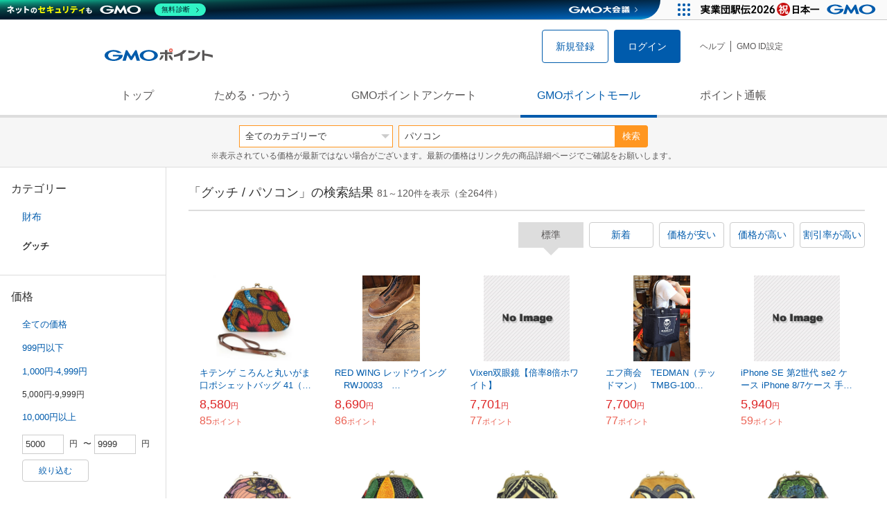

--- FILE ---
content_type: text/html; charset=UTF-8
request_url: https://point.gmo.jp/shopping/list?search_word=%E3%83%91%E3%82%BD%E3%82%B3%E3%83%B3&amp%3Bamp%3Bsearch_cateId=14&amp%3Bsearch_cateId=19&sell_price_lower=5000&sell_price_upper=9999&search_cateId=2009004502010157&page=3
body_size: 12313
content:

<!DOCTYPE html>
<html lang="ja">

<head prefix="og: http://ogp.me/ns# fb: http://ogp.me/ns/fb# article: http://ogp.me/ns/article#">
    <script>(function (w, d, s, l, i) {
        w[l] = w[l] || []; w[l].push({
            'gtm.start':
                new Date().getTime(), event: 'gtm.js'
        }); var f = d.getElementsByTagName(s)[0],
            j = d.createElement(s), dl = l != 'dataLayer' ? '&l=' + l : ''; j.async = true; j.src =
                'https://www.googletagmanager.com/gtm.js?id=' + i + dl; f.parentNode.insertBefore(j, f);
    })(window, document, 'script', 'dataLayer', 'GTM-M5P9R7L');</script>
<script>
    window.ga=window.ga||function(){(ga.q=ga.q||[]).push(arguments)};ga.l=+new Date;
    ga('require', 'GTM-5TNVQVN');
    ga('send', 'pageview');
    ga('create', 'UA-55588034-1', 'auto', 'onamae-server');
    ga('onamae-server.send', 'pageview');
    ga('create', 'UA-47544241-1', 'auto', 'onamae');
    ga('onamae.send', 'pageview');
</script>
<script async src='https://www.google-analytics.com/analytics.js'></script>  <meta http-equiv="Content-Type" content="text/html; charset=UTF-8">
  <meta http-equiv="content-language" content="ja" />
  <meta http-equiv="content-style-type" content="text/css" />
  <meta http-equiv="content-script-type" content="text/javascript" />
  <link rel="icon" type="image/x-icon" href="/favicon.ico" />
  <link rel="Shortcut Icon" type="img/x-icon" href="/favicon.ico" />
        <link rel="preconnect" href="https://aff.makeshop.jp" crossorigin>
    <link rel="stylesheet" type="text/css" href="/pc/css/style.css?2511" />
<link rel="stylesheet" type="text/css" href="/vendor/slick-carousel/slick/slick.css" />
<link rel="stylesheet" type="text/css" href="/vendor/slick-carousel/slick/slick-theme.css" />
    <script type="text/javascript" src="/vendor/jquery/dist/jquery.min.js"></script> 

<script type="text/javascript" src="/vendor/js-cookie/src/js.cookie.js" defer></script>
<script type="text/javascript" src="/vendor/lazysizes/lazysizes.min.js" defer></script>
<script type="text/javascript" src="/common/js/default.js?200323" defer></script>
<script type="text/javascript" src="/common/js/jquery.cookie.js" defer></script>

<script type="text/javascript" src="/common/js/modal.js?190924" defer></script>

<script type="text/javascript" src="/vendor/slick-carousel/slick/slick.min.js" defer></script>

<script type="text/javascript" src="/common/js/tokushop.js?200717" defer></script>

<script type="text/javascript" src="/pc/js/service/slider.js?2004" defer></script>

<script type="text/javascript" src="/vendor/jquery-colorbox/jquery.colorbox-min.js" defer></script>
  <script type="text/javascript" src="/pc/js/current.js" defer></script>
    <script type="text/javascript" src="/common/js/shopping/shopping.js" defer></script>
    <link rel="stylesheet" type="text/css" href="/pc/css/views/Mall.css?2007">
  <title>グッチ / パソコンの商品一覧｜GMOポイントモール</title>
  <meta name="description" content="グッチ / パソコンの商品一覧ページです。GMOポイントがたまる＆つかえるオンラインショップが大集合！貯まったポイントはショッピングで１ポイント＝１円として使えます。" />
  <script>
  var pathname = window.location.pathname;
  if(navigator.cookieEnabled !== true && pathname.includes("error") === false && !window.navigator.userAgent.includes('GoogleAdSenseInfeed')) {
    console.log("クッキーが無効です。");
    window.location.href = "/error/supported";
  }
</script>
  <noscript>
    Javascriptが必要です。
  </noscript>
</head>

<body>
    <noscript>
    <iframe src="https://www.googletagmanager.com/ns.html?id=GTM-M5P9R7L" height="0" width="0" style="display:none;visibility:hidden"></iframe>
  </noscript>
    <!-- GMOグループヘッダー -->
<script type="text/javascript" charset="UTF-8" src="//cache.img.gmo.jp/gmo/header/script.min.js" id="gmoheadertag" async="async"></script>    <header class="l-Header">
  <div class="c-Header">
    <div class="c-Header__inner">
      <h1 class="c-Headerlogo">
        <a class="logo a-Header" href="/">
          <img src="/common/img/logo.svg" alt="GMOインターネットグループの共通ポイント「GMOポイント」" width="140" height="16">
        </a>
      </h1>
             <ul class="c-HeaderNonLogin">
        <li>
          <a class="Btn__signUp a-Header" href="/member/registration"> 新規登録 </a>
        </li>
        <li>
          <a class="Btn__primary a-Header" href="/auth/login"> ログイン </a>
        </li>
      </ul>
            <ul class="c-HeaderNavList">
        <li>
          <a href="https://faq.point.gmo.jp/" class="a-Header">ヘルプ</a>
        </li>
        <li>
          <a href="/mypage/menu" class="a-Header">GMO ID設定 </a>
        </li>
              </ul>
    </div>
                          </div>
    <nav class="c-GlobalNav">
    <ul class="c-GlobalNav__list">
      <li>
        <a id="pointtop" href="/" class="a-GlobalNav"> トップ </a>
      </li>
      <li>
        <a id="aboutservice" href="/about/service" class="a-GlobalNav">ためる・つかう</a>
      </li>
      <li>
        <a id="research" href="/research/top" class="a-GlobalNav">GMOポイントアンケート</a>
      </li>
      <li>
        <a id="shopping" href="/shopping/top" class="a-GlobalNav">GMOポイントモール</a>
      </li>
      <li>
        <a id="mypagepoint" href="/mypage/point" class="a-GlobalNav">ポイント通帳</a>
      </li>
    </ul>
  </nav>
</header><script>
  (function () {
    let pathname = window.location.pathname;
    pathname01 = pathname;
    pathname02 = pathname.split("/")[1];
    switch (pathname01) {
      case "/":
        document.getElementById('pointtop').classList.add("active"); break;
      case "/about/point":
        document.getElementById('pointtop').classList.add("active"); break;
      case "/about/id":
        document.getElementById('pointtop').classList.add("active"); break;
      case "/about/service":
        document.getElementById('aboutservice').classList.add("active"); break;
      case "/mypage/point":
        document.getElementById('mypagepoint').classList.add("active"); break;
      case "/mypage/point/":
        document.getElementById('mypagepoint').classList.add("active"); break;
      case "/mypage/point/index":
        document.getElementById('mypagepoint').classList.add("active"); break;
    }
    switch (pathname02) {
      case "research":
        document.getElementById('research').classList.add("active"); break;
      case "shopping":
        document.getElementById('shopping').classList.add("active"); break;
    }
  })()
</script>    <div class="l-ContentWrapper--mall">
  <div class="v-MallSearch">
    <form name="shoppingForm" action="/shopping/list" method="get">
  <div class="v-MallSearch__inner">
    <div class="v-MallSearchSelect categoryLP">
      <label class="v-MallSearchSelect__label">
        <select name="search_cateId" class="v-MallSearchSelect__select">
          <option value="0">全てのカテゴリーで</option>
          <option value="9">フード・菓子</option>
          <option value="17">本・雑誌・コミック</option>
          <option value="5">パソコン・周辺機器</option>
          <option value="6">家電・AV機器・カメラ</option>
          <option value="8">おもちゃ・ホビー・ゲーム</option>
          <option value="1">ファッション・ブランド</option>
          <option value="15">生活・インテリア・文具</option>
          <option value="10">ドリンク・アルコール</option>
          <option value="16">スポーツ・アウトドア・旅行</option>
          <option value="2">バッグ・靴・小物</option>
          <option value="12">ビューティ・コスメ・香水</option>
          <option value="7">CD・DVD・楽器</option>
          <option value="20">車・バイク</option>
          <option value="14">ペット・ペットグッズ</option>
          <option value="4">キッズ・ベビー・マタニティ</option>
          <option value="13">フラワー・ガーデニング</option>
          <option value="11">ヘルス・ダイエット</option>
          <option value="3">ジュエリー・アクセサリー</option>
          <option value="19">ダウンロード・コンテンツ</option>
          <option value="18">イベント・チケット・サービス</option>
          <option value="21">その他</option>
                  </select>
      </label>
    </div>
    <div class="v-MallSearchForm">
      <input type="text" name="search_word" value="パソコン" placeholder="キーワードから探す" maxlength="255" class="v-MallSearchForm__inputText">
      <div class="v-MallSearchForm__inputBtn">
        <button type="submit" class="Btn_search">検索</button>
      </div>
      <input type="hidden" name="search_order_type" value="4">
      <input type="hidden" name="payment_type" value="0">
      <input type="hidden" name="search_type" value="form">
    </div>
  </div>
  </form>
  <p class="v-MallSearch__text">※表示されている価格が最新ではない場合がございます。最新の価格はリンク先の商品詳細ページでご確認をお願いします。</p>
</div>  <div class="l-Content">
    <div class="l-ContentSub--mall">
      <section class="v-MallMenu">
  <h3 class="v-MallMenu__title">カテゴリー</h3>
    <ul class="v-MallMenuList">
        <li class="v-MallMenuList__item--up">
      <a href="/shopping/list?search_word=%E3%83%91%E3%82%BD%E3%82%B3%E3%83%B3&amp;amp%3Bamp%3Bsearch_cateId=14&amp;amp%3Bsearch_cateId=19&amp;sell_price_lower=5000&amp;sell_price_upper=9999&amp;search_cateId=200900450201">
        財布
      </a>
    </li>
    <li class="v-MallMenuList__item--present"> グッチ </li>
                          </ul>
  </section>
<section class="v-MallMenu">
  <h3 class="v-MallMenu__title">価格</h3>
  <ul class="v-MallMenuList">
            <li class="v-MallMenuList__item">
      <a href="/shopping/list?search_word=%E3%83%91%E3%82%BD%E3%82%B3%E3%83%B3&amp;amp%3Bamp%3Bsearch_cateId=14&amp;amp%3Bsearch_cateId=19&amp;sell_price_lower=&amp;sell_price_upper=&amp;search_cateId=2009004502010157">
        全ての価格
      </a>
    </li>
                <li class="v-MallMenuList__item">
      <a href="/shopping/list?search_word=%E3%83%91%E3%82%BD%E3%82%B3%E3%83%B3&amp;amp%3Bamp%3Bsearch_cateId=14&amp;amp%3Bsearch_cateId=19&amp;sell_price_lower=&amp;sell_price_upper=999&amp;search_cateId=2009004502010157">
        999円以下
      </a>
    </li>
                <li class="v-MallMenuList__item">
      <a href="/shopping/list?search_word=%E3%83%91%E3%82%BD%E3%82%B3%E3%83%B3&amp;amp%3Bamp%3Bsearch_cateId=14&amp;amp%3Bsearch_cateId=19&amp;sell_price_lower=1000&amp;sell_price_upper=4999&amp;search_cateId=2009004502010157">
        1,000円-4,999円
      </a>
    </li>
                <li class="v-MallMenuList__item--selected">
      <p>5,000円-9,999円</p>
    </li>
                <li class="v-MallMenuList__item">
      <a href="/shopping/list?search_word=%E3%83%91%E3%82%BD%E3%82%B3%E3%83%B3&amp;amp%3Bamp%3Bsearch_cateId=14&amp;amp%3Bsearch_cateId=19&amp;sell_price_lower=10000&amp;sell_price_upper=&amp;search_cateId=2009004502010157">
        10,000円以上
      </a>
    </li>
          </ul>
  <form name="shoppingForm" action="/shopping/list" method="get">
  <div class="v-MallMenuPrice__area">
    <div class="v-MallMenuPrice__inner">
      <input type="text" name="sell_price_lower" value="5000" maxlength="9" class="v-MallMenuPrice__input">
      <span class="v-MallMenuPrice__unit">円</span>
      <span class="v-MallMenuPrice__unit">〜</span>
      <input type="text" name="sell_price_upper" value="9999" maxlength="9" class="v-MallMenuPrice__input">
      <span class="v-MallMenuPrice__unit">円</span>
      <input type="hidden" name="search_word" value="パソコン">
      <input type="hidden" name="search_order_type" value="4">
      <input type="hidden" name="payment_type" value="0">
      <input type="hidden" name="search_cateId" value="2009004502010157">
    </div>
    <div class="v-MallMenuPrice__btn">
      <button type="submit" class="Btn__secondary">絞り込む</button>
    </div>
  </div>
  </form>
</section>
<section class="v-MallMenu">
  <h3 class="v-MallMenu__title">支払い方法</h3>
  <div class="v-MallMenuCheck">
    <form name="shoppingForm" action="/shopping/list" method="get">
    <label class="v-MallMenuCheck__label">
            <input id="payment_type_checkbox" type="checkbox" class="v-MallMenuCheck__box" name="payment_type" value="">
            カードが使える商品のみ
    </label>
    <input type="hidden" name="search_word" value="パソコン">
    <input type="hidden" name="search_order_type" value="4">
    <input type="hidden" name="sell_price_lower" value="5000">
    <input type="hidden" name="sell_price_upper" value="9999">
    <input type="hidden" name="search_cateId" value="2009004502010157">
    </form>
  </div>
</section>    </div>
    <div class="l-ContentMain--mall">
      <div class="v-MallTop">
        <div class="v-MallCardArea">
                    <h2 class="v-MallCardArea__title">
                        「グッチ / パソコン」の検索結果
                        <div class="c-PagerNumber">
              <span class="c-PagerNumber__number"> 81</span><span class="c-PagerNumber__unit">～</span><span class="c-PagerNumber__number">120</span><span class="c-PagerNumber__unit">件を表示（全</span><span class="c-PagerNumber__number">264</span><span class="c-PagerNumber__unit">件）</span>
            </div>
          </h2>
          <div class="v-MallCardArea__switchArea">
            <ul class="c-Switch">
              <li>
                                <span class="c-Switch__item--current">標準</span>
                              </li>
              <li>
                                <a href="/shopping/list?search_word=%E3%83%91%E3%82%BD%E3%82%B3%E3%83%B3&amp;amp%3Bamp%3Bsearch_cateId=14&amp;amp%3Bsearch_cateId=19&amp;sell_price_lower=5000&amp;sell_price_upper=9999&amp;search_cateId=2009004502010157&amp;search_order_type=3">
                  <span class="c-Switch__item">新着</span>
                </a>
                              </li>
              <li>
                                <a href="/shopping/list?search_word=%E3%83%91%E3%82%BD%E3%82%B3%E3%83%B3&amp;amp%3Bamp%3Bsearch_cateId=14&amp;amp%3Bsearch_cateId=19&amp;sell_price_lower=5000&amp;sell_price_upper=9999&amp;search_cateId=2009004502010157&amp;search_order_type=1">
                  <span class="c-Switch__item">価格が安い</span>
                </a>
                              </li>
              <li>
                                <a href="/shopping/list?search_word=%E3%83%91%E3%82%BD%E3%82%B3%E3%83%B3&amp;amp%3Bamp%3Bsearch_cateId=14&amp;amp%3Bsearch_cateId=19&amp;sell_price_lower=5000&amp;sell_price_upper=9999&amp;search_cateId=2009004502010157&amp;search_order_type=2">
                  <span class="c-Switch__item">価格が高い</span>
                </a>
                              </li>
              <li>
                                <a href="/shopping/list?search_word=%E3%83%91%E3%82%BD%E3%82%B3%E3%83%B3&amp;amp%3Bamp%3Bsearch_cateId=14&amp;amp%3Bsearch_cateId=19&amp;sell_price_lower=5000&amp;sell_price_upper=9999&amp;search_cateId=2009004502010157&amp;search_order_type=5">
                  <span class="c-Switch__item">割引率が高い</span>
                </a>
                              </li>
            </ul>
          </div>
                    <ul class="c-ListWrapperRow">
                                                <li class="c-ListWrapperItem">
              <a class="shop-item-link" target="blank" href="http://africafe.shop-pro.jp/?pid=183105133/" onclick="funcItemClick(&#039;2009004502010157&#039;,&#039;\u30D1\u30BD\u30B3\u30F3&#039;,&#039;183105133&#039;,&#039;81&#039;,&#039;0&#039;,&#039;4&#039;);funcSetItemHistoryCookie(&#039;183105133&#039;,&#039;http://africafe.shop-pro.jp/?pid=183105133/&#039;,&#039;&#039;,&#039;http://img14.shop-pro.jp/PA01079/139/product/183105133.jpg?cmsp_timestamp=20241017135724&#039;,&#039;キテンゲ ころんと丸いがま口ポシェットバッグ 41（イエロー×ブルー）本革ショルダー斜掛け幅広マチ『ニッポンの技×アフリカの色』&#039;);">
                <dl class="c-ProductCard--mallList">
                  <dt class="c-ProductCard__thumb--mall">
                                        <img data-sizes="auto" data-src="https://point.gmo.jp/image/584bceec461915fcc04a776374249647fac5ef58?url=http%3A%2F%2Fimg14.shop-pro.jp%2FPA01079%2F139%2Fproduct%2F183105133.jpg%3Fcmsp_timestamp%3D20241017135724" onerror="this.src='/common/img/shopping/img_noimage100x100.gif'" class="lazyload" onload="$(document).ready(function(){
                        errorImageTracking('shopping_image_error_2_2_PA01079139_183105133', [&quot;https:\/\/point.gmo.jp\/image\/584bceec461915fcc04a776374249647fac5ef58?url=http%3A%2F%2Fimg14.shop-pro.jp%2FPA01079%2F139%2Fproduct%2F183105133.jpg%3Fcmsp_timestamp%3D20241017135724&quot;], [{&quot;type_code&quot;:&quot;0&quot;,&quot;large_url&quot;:&quot;http:\/\/img14.shop-pro.jp\/PA01079\/139\/product\/183105133.jpg?cmsp_timestamp=20241017135724&quot;,&quot;large_width&quot;:&quot;500&quot;,&quot;large_height&quot;:&quot;500&quot;,&quot;small_url&quot;:&quot;http:\/\/img14.shop-pro.jp\/PA01079\/139\/product\/183105133_th.jpg?cmsp_timestamp=20241017135724&quot;,&quot;small_width&quot;:&quot;0&quot;,&quot;small_height&quot;:&quot;0&quot;}])
                      });">
                                      </dt>
                                    <dd class="c-ProductCard__link">
                    キテンゲ ころんと丸いがま口ポシェットバッグ 41（イエロー×ブルー）本革ショルダー斜掛け幅広マチ『ニッポンの技×アフリカの色』
                  </dd>
                  <dd class="c-ProductCard__price">
                    <span class="c-ProductCard__amount">8,580</span><span class="c-ProductCard__unit">円</span>
                                      </dd>
                  <dd class="c-ProductCard__point--mall">
                    <span class="c-ProductCard__amount">85</span><span class="c-ProductCard__unit">ポイント</span>
                  </dd>
                </dl>
              </a>
            </li>
                                                <li class="c-ListWrapperItem">
              <a class="shop-item-link" target="blank" href="https://aff.makeshop.jp/landing.html?service_id=1&amp;shop_id=history8198&amp;media_id=TP&amp;url=http%3A%2F%2Fwww.history-bike.com%2Fshopdetail%2F000000007758%2F" onclick="funcItemClick(&#039;2009004502010157&#039;,&#039;\u30D1\u30BD\u30B3\u30F3&#039;,&#039;7758&#039;,&#039;81&#039;,&#039;1&#039;,&#039;4&#039;);funcSetItemHistoryCookie(&#039;7758&#039;,&#039;http://www.history-bike.com/shopdetail/000000007758/&#039;,&#039;&#039;,&#039;http://makeshop-multi-images.akamaized.net/history8198/itemimages/000000007758_yIw3T50.jpg&#039;,&#039;RED WING レッドウイング 　RWJ0033　MEN6\&quot;ZIPPER　ジッパーユニット　カッパー ラフ&amp;タフ&#039;);">
                <dl class="c-ProductCard--mallList">
                  <dt class="c-ProductCard__thumb--mall">
                                        <img data-sizes="auto" data-src="https://point.gmo.jp/image/bc68d833bdd5b57e29e1bd74dcfbfb8f7d6b9a60?url=http%3A%2F%2Fmakeshop-multi-images.akamaized.net%2Fhistory8198%2Fitemimages%2F000000007758_yIw3T50.jpg" onerror="this.src='/common/img/shopping/img_noimage100x100.gif'" class="lazyload" onload="$(document).ready(function(){
                        errorImageTracking('shopping_image_error_2_1_history8198_7758', [&quot;https:\/\/point.gmo.jp\/image\/bc68d833bdd5b57e29e1bd74dcfbfb8f7d6b9a60?url=http%3A%2F%2Fmakeshop-multi-images.akamaized.net%2Fhistory8198%2Fitemimages%2F000000007758_yIw3T50.jpg&quot;], [{&quot;type_code&quot;:&quot;0&quot;,&quot;large_url&quot;:&quot;http:\/\/makeshop-multi-images.akamaized.net\/history8198\/itemimages\/000000007758_yIw3T50.jpg&quot;,&quot;large_width&quot;:&quot;350&quot;,&quot;large_height&quot;:&quot;350&quot;,&quot;small_url&quot;:&quot;http:\/\/makeshop-multi-images.akamaized.net\/history8198\/itemimages\/0000000077583_WAiqHzQ.jpg&quot;,&quot;small_width&quot;:&quot;100&quot;,&quot;small_height&quot;:&quot;100&quot;}])
                      });">
                                      </dt>
                                                      <dd class="c-ProductCard__link">
                    RED WING レッドウイング 　RWJ0033　MEN6\"ZIPPER　ジッパーユニット　カッパー ラフ&タフ
                  </dd>
                  <dd class="c-ProductCard__price">
                    <span class="c-ProductCard__amount">8,690</span><span class="c-ProductCard__unit">円</span>
                                      </dd>
                  <dd class="c-ProductCard__point--mall">
                    <span class="c-ProductCard__amount">86</span><span class="c-ProductCard__unit">ポイント</span>
                  </dd>
                </dl>
              </a>
            </li>
                                                <li class="c-ListWrapperItem">
              <a class="shop-item-link" target="blank" href="https://aff.makeshop.jp/landing.html?service_id=1&amp;shop_id=GuideDog&amp;media_id=TP&amp;url=http%3A%2F%2Fwww.gomoudouken.net%2Fshopdetail%2F000000003181%2F" onclick="funcItemClick(&#039;2009004502010157&#039;,&#039;\u30D1\u30BD\u30B3\u30F3&#039;,&#039;3181&#039;,&#039;81&#039;,&#039;2&#039;,&#039;4&#039;);funcSetItemHistoryCookie(&#039;3181&#039;,&#039;http://www.gomoudouken.net/shopdetail/000000003181/&#039;,&#039;&#039;,&#039;http://makeshop-multi-images.akamaized.net/GuideDog/itemimages/000000003181_GROiMZY.jpg&#039;,&#039;Vixen双眼鏡【倍率8倍ホワイト】&#039;);">
                <dl class="c-ProductCard--mallList">
                  <dt class="c-ProductCard__thumb--mall">
                                        <img data-sizes="auto" data-src="https://point.gmo.jp/image/d157dfb69052b62240454b9e7ada1f8deabcbe60?url=http%3A%2F%2Fmakeshop-multi-images.akamaized.net%2FGuideDog%2Fitemimages%2F000000003181_GROiMZY.jpg" onerror="this.src='/common/img/shopping/img_noimage100x100.gif'" class="lazyload" onload="$(document).ready(function(){
                        errorImageTracking('shopping_image_error_2_1_GuideDog_3181', [&quot;https:\/\/point.gmo.jp\/image\/d157dfb69052b62240454b9e7ada1f8deabcbe60?url=http%3A%2F%2Fmakeshop-multi-images.akamaized.net%2FGuideDog%2Fitemimages%2F000000003181_GROiMZY.jpg&quot;], [{&quot;type_code&quot;:&quot;0&quot;,&quot;large_url&quot;:&quot;http:\/\/makeshop-multi-images.akamaized.net\/GuideDog\/itemimages\/000000003181_GROiMZY.jpg&quot;,&quot;large_width&quot;:&quot;350&quot;,&quot;large_height&quot;:&quot;350&quot;,&quot;small_url&quot;:&quot;http:\/\/makeshop-multi-images.akamaized.net\/GuideDog\/itemimages\/0000000031813_kklfWgt.jpg&quot;,&quot;small_width&quot;:&quot;100&quot;,&quot;small_height&quot;:&quot;100&quot;}])
                      });">
                                      </dt>
                                                      <dd class="c-ProductCard__link">
                    Vixen双眼鏡【倍率8倍ホワイト】
                  </dd>
                  <dd class="c-ProductCard__price">
                    <span class="c-ProductCard__amount">7,701</span><span class="c-ProductCard__unit">円</span>
                                      </dd>
                  <dd class="c-ProductCard__point--mall">
                    <span class="c-ProductCard__amount">77</span><span class="c-ProductCard__unit">ポイント</span>
                  </dd>
                </dl>
              </a>
            </li>
                                                <li class="c-ListWrapperItem">
              <a class="shop-item-link" target="blank" href="https://aff.makeshop.jp/landing.html?service_id=1&amp;shop_id=history8198&amp;media_id=TP&amp;url=http%3A%2F%2Fwww.history-bike.com%2Fshopdetail%2F000000008258%2F" onclick="funcItemClick(&#039;2009004502010157&#039;,&#039;\u30D1\u30BD\u30B3\u30F3&#039;,&#039;8258&#039;,&#039;81&#039;,&#039;3&#039;,&#039;4&#039;);funcSetItemHistoryCookie(&#039;8258&#039;,&#039;http://www.history-bike.com/shopdetail/000000008258/&#039;,&#039;&#039;,&#039;http://makeshop-multi-images.akamaized.net/history8198/itemimages/000000008258_WKzr2WN.jpg&#039;,&#039;エフ商会　TEDMAN（テッドマン）　TMBG-100 MARCY\&#039;Sコラボトート　マーシーコラボ　INDIGO/WHITE&#039;);">
                <dl class="c-ProductCard--mallList">
                  <dt class="c-ProductCard__thumb--mall">
                                        <img data-sizes="auto" data-src="https://point.gmo.jp/image/9f4371e613967462704dc3153cf103e356ddb570?url=http%3A%2F%2Fmakeshop-multi-images.akamaized.net%2Fhistory8198%2Fitemimages%2F000000008258_WKzr2WN.jpg" onerror="this.src='/common/img/shopping/img_noimage100x100.gif'" class="lazyload" onload="$(document).ready(function(){
                        errorImageTracking('shopping_image_error_2_1_history8198_8258', [&quot;https:\/\/point.gmo.jp\/image\/9f4371e613967462704dc3153cf103e356ddb570?url=http%3A%2F%2Fmakeshop-multi-images.akamaized.net%2Fhistory8198%2Fitemimages%2F000000008258_WKzr2WN.jpg&quot;], [{&quot;type_code&quot;:&quot;0&quot;,&quot;large_url&quot;:&quot;http:\/\/makeshop-multi-images.akamaized.net\/history8198\/itemimages\/000000008258_WKzr2WN.jpg&quot;,&quot;large_width&quot;:&quot;350&quot;,&quot;large_height&quot;:&quot;350&quot;,&quot;small_url&quot;:&quot;http:\/\/makeshop-multi-images.akamaized.net\/history8198\/itemimages\/0000000082583_JaSG0X5.jpg&quot;,&quot;small_width&quot;:&quot;100&quot;,&quot;small_height&quot;:&quot;100&quot;}])
                      });">
                                      </dt>
                                                      <dd class="c-ProductCard__link">
                    エフ商会　TEDMAN（テッドマン）　TMBG-100 MARCY\'Sコラボトート　マーシーコラボ　INDIGO/WHITE
                  </dd>
                  <dd class="c-ProductCard__price">
                    <span class="c-ProductCard__amount">7,700</span><span class="c-ProductCard__unit">円</span>
                                      </dd>
                  <dd class="c-ProductCard__point--mall">
                    <span class="c-ProductCard__amount">77</span><span class="c-ProductCard__unit">ポイント</span>
                  </dd>
                </dl>
              </a>
            </li>
                                                <li class="c-ListWrapperItem">
              <a class="shop-item-link" target="blank" href="https://aff.makeshop.jp/landing.html?service_id=1&amp;shop_id=mycase&amp;media_id=TP&amp;url=http%3A%2F%2Fwww.mycaseshop.jp%2Fshopdetail%2F000000001771%2F" onclick="funcItemClick(&#039;2009004502010157&#039;,&#039;\u30D1\u30BD\u30B3\u30F3&#039;,&#039;1771&#039;,&#039;81&#039;,&#039;4&#039;,&#039;4&#039;);funcSetItemHistoryCookie(&#039;1771&#039;,&#039;http://www.mycaseshop.jp/shopdetail/000000001771/&#039;,&#039;&#039;,&#039;http://giga-images-makeshop-jp.akamaized.net/mycase/shopimages/1_000000001771.jpg?1515646071&#039;,&#039;iPhone SE 第2世代 se2 ケース iPhone 8/7ケース 手帳型 abbi ブラックフリンジダイアリー（アビィ）ア...&#039;);">
                <dl class="c-ProductCard--mallList">
                  <dt class="c-ProductCard__thumb--mall">
                                        <img data-sizes="auto" data-src="https://point.gmo.jp/image/2359e07844d4674a6dfd96aa2468d284dc81fba5?url=http%3A%2F%2Fgiga-images-makeshop-jp.akamaized.net%2Fmycase%2Fshopimages%2F1_000000001771.jpg%3F1515646071" onerror="this.src='/common/img/shopping/img_noimage100x100.gif'" class="lazyload" onload="$(document).ready(function(){
                        errorImageTracking('shopping_image_error_2_1_mycase_1771', [&quot;https:\/\/point.gmo.jp\/image\/2359e07844d4674a6dfd96aa2468d284dc81fba5?url=http%3A%2F%2Fgiga-images-makeshop-jp.akamaized.net%2Fmycase%2Fshopimages%2F1_000000001771.jpg%3F1515646071&quot;,&quot;https:\/\/point.gmo.jp\/image\/a716494c428d2fb1e978f2251bdcee9934fa3a8a?url=http%3A%2F%2Fgiga-images-makeshop-jp.akamaized.net%2Fmycase%2Fshopimages%2F2_000000001771.jpg%3F1515646071&quot;,&quot;https:\/\/point.gmo.jp\/image\/f13b3a8d0d2d5c11b0e285c64f697959fb433250?url=http%3A%2F%2Fgiga-images-makeshop-jp.akamaized.net%2Fmycase%2Fshopimages%2F3_000000001771.jpg%3F1515646071&quot;,&quot;https:\/\/point.gmo.jp\/image\/c1bf56c7a22cbee58d9d2e9dfe32deaeabcc68e8?url=http%3A%2F%2Fgiga-images-makeshop-jp.akamaized.net%2Fmycase%2Fshopimages%2F4_000000001771.jpg%3F1515646071&quot;,&quot;https:\/\/point.gmo.jp\/image\/2879548e0fdf0f28712a6f32ff0d589cd8a3c9f4?url=http%3A%2F%2Fgiga-images-makeshop-jp.akamaized.net%2Fmycase%2Fshopimages%2F5_000000001771.jpg%3F1515646071&quot;], [{&quot;large_width&quot;:&quot;0&quot;,&quot;small_url&quot;:&quot;http:\/\/giga-images-makeshop-jp.akamaized.net\/mycase\/shopimages\/s1_000000001771.jpg?1515646071&quot;,&quot;small_width&quot;:&quot;0&quot;,&quot;small_height&quot;:&quot;0&quot;,&quot;large_url&quot;:&quot;http:\/\/giga-images-makeshop-jp.akamaized.net\/mycase\/shopimages\/1_000000001771.jpg?1515646071&quot;,&quot;large_height&quot;:&quot;0&quot;,&quot;type_code&quot;:&quot;0&quot;},{&quot;large_width&quot;:&quot;0&quot;,&quot;small_url&quot;:&quot;http:\/\/giga-images-makeshop-jp.akamaized.net\/mycase\/shopimages\/s2_000000001771.jpg?1515646071&quot;,&quot;small_width&quot;:&quot;0&quot;,&quot;small_height&quot;:&quot;0&quot;,&quot;large_url&quot;:&quot;http:\/\/giga-images-makeshop-jp.akamaized.net\/mycase\/shopimages\/2_000000001771.jpg?1515646071&quot;,&quot;large_height&quot;:&quot;0&quot;,&quot;type_code&quot;:&quot;0&quot;},{&quot;large_width&quot;:&quot;0&quot;,&quot;small_url&quot;:&quot;http:\/\/giga-images-makeshop-jp.akamaized.net\/mycase\/shopimages\/s3_000000001771.jpg?1515646071&quot;,&quot;small_width&quot;:&quot;0&quot;,&quot;small_height&quot;:&quot;0&quot;,&quot;large_url&quot;:&quot;http:\/\/giga-images-makeshop-jp.akamaized.net\/mycase\/shopimages\/3_000000001771.jpg?1515646071&quot;,&quot;large_height&quot;:&quot;0&quot;,&quot;type_code&quot;:&quot;0&quot;},{&quot;large_width&quot;:&quot;0&quot;,&quot;small_url&quot;:&quot;http:\/\/giga-images-makeshop-jp.akamaized.net\/mycase\/shopimages\/s4_000000001771.jpg?1515646071&quot;,&quot;small_width&quot;:&quot;0&quot;,&quot;small_height&quot;:&quot;0&quot;,&quot;large_url&quot;:&quot;http:\/\/giga-images-makeshop-jp.akamaized.net\/mycase\/shopimages\/4_000000001771.jpg?1515646071&quot;,&quot;large_height&quot;:&quot;0&quot;,&quot;type_code&quot;:&quot;0&quot;},{&quot;large_width&quot;:&quot;0&quot;,&quot;small_url&quot;:&quot;http:\/\/giga-images-makeshop-jp.akamaized.net\/mycase\/shopimages\/s5_000000001771.jpg?1515646071&quot;,&quot;small_width&quot;:&quot;0&quot;,&quot;small_height&quot;:&quot;0&quot;,&quot;large_url&quot;:&quot;http:\/\/giga-images-makeshop-jp.akamaized.net\/mycase\/shopimages\/5_000000001771.jpg?1515646071&quot;,&quot;large_height&quot;:&quot;0&quot;,&quot;type_code&quot;:&quot;0&quot;}])
                      });">
                                      </dt>
                                                      <dd class="c-ProductCard__link">
                    iPhone SE 第2世代 se2 ケース iPhone 8/7ケース 手帳型 abbi ブラックフリンジダイアリー（アビィ）ア...
                  </dd>
                  <dd class="c-ProductCard__price">
                    <span class="c-ProductCard__amount">5,940</span><span class="c-ProductCard__unit">円</span>
                                      </dd>
                  <dd class="c-ProductCard__point--mall">
                    <span class="c-ProductCard__amount">59</span><span class="c-ProductCard__unit">ポイント</span>
                  </dd>
                </dl>
              </a>
            </li>
                                                <li class="c-ListWrapperItem">
              <a class="shop-item-link" target="blank" href="http://africafe.shop-pro.jp/?pid=172064304/" onclick="funcItemClick(&#039;2009004502010157&#039;,&#039;\u30D1\u30BD\u30B3\u30F3&#039;,&#039;172064304&#039;,&#039;81&#039;,&#039;5&#039;,&#039;4&#039;);funcSetItemHistoryCookie(&#039;172064304&#039;,&#039;http://africafe.shop-pro.jp/?pid=172064304/&#039;,&#039;&#039;,&#039;http://img14.shop-pro.jp/PA01079/139/product/172064304.jpg?cmsp_timestamp=20221220140907&#039;,&#039;キテンゲ ころんと丸いがま口ポシェットバッグ 29（ピンク×ワイン）本革ショルダー斜掛け幅広マチ『ニッポンの技×アフリカの色』&#039;);">
                <dl class="c-ProductCard--mallList">
                  <dt class="c-ProductCard__thumb--mall">
                                        <img data-sizes="auto" data-src="https://point.gmo.jp/image/fe776f8f69d5b9372b69dfd2bb5a4a0cc98674d0?url=http%3A%2F%2Fimg14.shop-pro.jp%2FPA01079%2F139%2Fproduct%2F172064304.jpg%3Fcmsp_timestamp%3D20221220140907" onerror="this.src='/common/img/shopping/img_noimage100x100.gif'" class="lazyload" onload="$(document).ready(function(){
                        errorImageTracking('shopping_image_error_2_2_PA01079139_172064304', [&quot;https:\/\/point.gmo.jp\/image\/fe776f8f69d5b9372b69dfd2bb5a4a0cc98674d0?url=http%3A%2F%2Fimg14.shop-pro.jp%2FPA01079%2F139%2Fproduct%2F172064304.jpg%3Fcmsp_timestamp%3D20221220140907&quot;], [{&quot;type_code&quot;:&quot;0&quot;,&quot;large_url&quot;:&quot;http:\/\/img14.shop-pro.jp\/PA01079\/139\/product\/172064304.jpg?cmsp_timestamp=20221220140907&quot;,&quot;large_width&quot;:&quot;500&quot;,&quot;large_height&quot;:&quot;500&quot;,&quot;small_url&quot;:&quot;http:\/\/img14.shop-pro.jp\/PA01079\/139\/product\/172064304_th.jpg?cmsp_timestamp=20221220140907&quot;,&quot;small_width&quot;:&quot;0&quot;,&quot;small_height&quot;:&quot;0&quot;}])
                      });">
                                      </dt>
                                    <dd class="c-ProductCard__link">
                    キテンゲ ころんと丸いがま口ポシェットバッグ 29（ピンク×ワイン）本革ショルダー斜掛け幅広マチ『ニッポンの技×アフリカの色』
                  </dd>
                  <dd class="c-ProductCard__price">
                    <span class="c-ProductCard__amount">8,580</span><span class="c-ProductCard__unit">円</span>
                                      </dd>
                  <dd class="c-ProductCard__point--mall">
                    <span class="c-ProductCard__amount">85</span><span class="c-ProductCard__unit">ポイント</span>
                  </dd>
                </dl>
              </a>
            </li>
                                                <li class="c-ListWrapperItem">
              <a class="shop-item-link" target="blank" href="http://africafe.shop-pro.jp/?pid=176855437/" onclick="funcItemClick(&#039;2009004502010157&#039;,&#039;\u30D1\u30BD\u30B3\u30F3&#039;,&#039;176855437&#039;,&#039;81&#039;,&#039;6&#039;,&#039;4&#039;);funcSetItemHistoryCookie(&#039;176855437&#039;,&#039;http://africafe.shop-pro.jp/?pid=176855437/&#039;,&#039;&#039;,&#039;http://img14.shop-pro.jp/PA01079/139/product/176855437.jpg?cmsp_timestamp=20230831173202&#039;,&#039;キテンゲ ころんと丸いがま口ポシェットバッグ 30（ブラック×レッド）本革ショルダー斜掛け幅広マチ『ニッポンの技×アフリカの色』&#039;);">
                <dl class="c-ProductCard--mallList">
                  <dt class="c-ProductCard__thumb--mall">
                                        <img data-sizes="auto" data-src="https://point.gmo.jp/image/020b28e09270c8db113962d79c2707b0f0203f5f?url=http%3A%2F%2Fimg14.shop-pro.jp%2FPA01079%2F139%2Fproduct%2F176855437.jpg%3Fcmsp_timestamp%3D20230831173202" onerror="this.src='/common/img/shopping/img_noimage100x100.gif'" class="lazyload" onload="$(document).ready(function(){
                        errorImageTracking('shopping_image_error_2_2_PA01079139_176855437', [&quot;https:\/\/point.gmo.jp\/image\/020b28e09270c8db113962d79c2707b0f0203f5f?url=http%3A%2F%2Fimg14.shop-pro.jp%2FPA01079%2F139%2Fproduct%2F176855437.jpg%3Fcmsp_timestamp%3D20230831173202&quot;], [{&quot;type_code&quot;:&quot;0&quot;,&quot;large_url&quot;:&quot;http:\/\/img14.shop-pro.jp\/PA01079\/139\/product\/176855437.jpg?cmsp_timestamp=20230831173202&quot;,&quot;large_width&quot;:&quot;500&quot;,&quot;large_height&quot;:&quot;500&quot;,&quot;small_url&quot;:&quot;http:\/\/img14.shop-pro.jp\/PA01079\/139\/product\/176855437_th.jpg?cmsp_timestamp=20230831173202&quot;,&quot;small_width&quot;:&quot;0&quot;,&quot;small_height&quot;:&quot;0&quot;}])
                      });">
                                      </dt>
                                    <dd class="c-ProductCard__link">
                    キテンゲ ころんと丸いがま口ポシェットバッグ 30（ブラック×レッド）本革ショルダー斜掛け幅広マチ『ニッポンの技×アフリカの色』
                  </dd>
                  <dd class="c-ProductCard__price">
                    <span class="c-ProductCard__amount">8,580</span><span class="c-ProductCard__unit">円</span>
                                      </dd>
                  <dd class="c-ProductCard__point--mall">
                    <span class="c-ProductCard__amount">85</span><span class="c-ProductCard__unit">ポイント</span>
                  </dd>
                </dl>
              </a>
            </li>
                                                <li class="c-ListWrapperItem">
              <a class="shop-item-link" target="blank" href="http://africafe.shop-pro.jp/?pid=176855611/" onclick="funcItemClick(&#039;2009004502010157&#039;,&#039;\u30D1\u30BD\u30B3\u30F3&#039;,&#039;176855611&#039;,&#039;81&#039;,&#039;7&#039;,&#039;4&#039;);funcSetItemHistoryCookie(&#039;176855611&#039;,&#039;http://africafe.shop-pro.jp/?pid=176855611/&#039;,&#039;&#039;,&#039;http://img14.shop-pro.jp/PA01079/139/product/176855611.jpg?cmsp_timestamp=20230831174218&#039;,&#039;キテンゲ ころんと丸いがま口ポシェットバッグ 31（ベージュ×ブラウン）本革ショルダー斜掛け幅広マチ『ニッポンの技×アフリカの色』&#039;);">
                <dl class="c-ProductCard--mallList">
                  <dt class="c-ProductCard__thumb--mall">
                                        <img data-sizes="auto" data-src="https://point.gmo.jp/image/905f222fdf0ab797ac99e8113a5f2463add87848?url=http%3A%2F%2Fimg14.shop-pro.jp%2FPA01079%2F139%2Fproduct%2F176855611.jpg%3Fcmsp_timestamp%3D20230831174218" onerror="this.src='/common/img/shopping/img_noimage100x100.gif'" class="lazyload" onload="$(document).ready(function(){
                        errorImageTracking('shopping_image_error_2_2_PA01079139_176855611', [&quot;https:\/\/point.gmo.jp\/image\/905f222fdf0ab797ac99e8113a5f2463add87848?url=http%3A%2F%2Fimg14.shop-pro.jp%2FPA01079%2F139%2Fproduct%2F176855611.jpg%3Fcmsp_timestamp%3D20230831174218&quot;], [{&quot;type_code&quot;:&quot;0&quot;,&quot;large_url&quot;:&quot;http:\/\/img14.shop-pro.jp\/PA01079\/139\/product\/176855611.jpg?cmsp_timestamp=20230831174218&quot;,&quot;large_width&quot;:&quot;500&quot;,&quot;large_height&quot;:&quot;500&quot;,&quot;small_url&quot;:&quot;http:\/\/img14.shop-pro.jp\/PA01079\/139\/product\/176855611_th.jpg?cmsp_timestamp=20230831174218&quot;,&quot;small_width&quot;:&quot;0&quot;,&quot;small_height&quot;:&quot;0&quot;}])
                      });">
                                      </dt>
                                    <dd class="c-ProductCard__link">
                    キテンゲ ころんと丸いがま口ポシェットバッグ 31（ベージュ×ブラウン）本革ショルダー斜掛け幅広マチ『ニッポンの技×アフリカの色』
                  </dd>
                  <dd class="c-ProductCard__price">
                    <span class="c-ProductCard__amount">8,580</span><span class="c-ProductCard__unit">円</span>
                                      </dd>
                  <dd class="c-ProductCard__point--mall">
                    <span class="c-ProductCard__amount">85</span><span class="c-ProductCard__unit">ポイント</span>
                  </dd>
                </dl>
              </a>
            </li>
                                                <li class="c-ListWrapperItem">
              <a class="shop-item-link" target="blank" href="http://africafe.shop-pro.jp/?pid=176855662/" onclick="funcItemClick(&#039;2009004502010157&#039;,&#039;\u30D1\u30BD\u30B3\u30F3&#039;,&#039;176855662&#039;,&#039;81&#039;,&#039;8&#039;,&#039;4&#039;);funcSetItemHistoryCookie(&#039;176855662&#039;,&#039;http://africafe.shop-pro.jp/?pid=176855662/&#039;,&#039;&#039;,&#039;http://img14.shop-pro.jp/PA01079/139/product/176855662.jpg?cmsp_timestamp=20230831175717&#039;,&#039;キテンゲ ころんと丸いがま口ポシェットバッグ 33（ブラウン×ネイビー）本革ショルダー斜掛け幅広マチ『ニッポンの技×アフリカの色』&#039;);">
                <dl class="c-ProductCard--mallList">
                  <dt class="c-ProductCard__thumb--mall">
                                        <img data-sizes="auto" data-src="https://point.gmo.jp/image/83be77e561eb38875640ecfa0156bf05bef63902?url=http%3A%2F%2Fimg14.shop-pro.jp%2FPA01079%2F139%2Fproduct%2F176855662.jpg%3Fcmsp_timestamp%3D20230831175717" onerror="this.src='/common/img/shopping/img_noimage100x100.gif'" class="lazyload" onload="$(document).ready(function(){
                        errorImageTracking('shopping_image_error_2_2_PA01079139_176855662', [&quot;https:\/\/point.gmo.jp\/image\/83be77e561eb38875640ecfa0156bf05bef63902?url=http%3A%2F%2Fimg14.shop-pro.jp%2FPA01079%2F139%2Fproduct%2F176855662.jpg%3Fcmsp_timestamp%3D20230831175717&quot;], [{&quot;type_code&quot;:&quot;0&quot;,&quot;large_url&quot;:&quot;http:\/\/img14.shop-pro.jp\/PA01079\/139\/product\/176855662.jpg?cmsp_timestamp=20230831175717&quot;,&quot;large_width&quot;:&quot;500&quot;,&quot;large_height&quot;:&quot;500&quot;,&quot;small_url&quot;:&quot;http:\/\/img14.shop-pro.jp\/PA01079\/139\/product\/176855662_th.jpg?cmsp_timestamp=20230831175717&quot;,&quot;small_width&quot;:&quot;0&quot;,&quot;small_height&quot;:&quot;0&quot;}])
                      });">
                                      </dt>
                                    <dd class="c-ProductCard__link">
                    キテンゲ ころんと丸いがま口ポシェットバッグ 33（ブラウン×ネイビー）本革ショルダー斜掛け幅広マチ『ニッポンの技×アフリカの色』
                  </dd>
                  <dd class="c-ProductCard__price">
                    <span class="c-ProductCard__amount">8,580</span><span class="c-ProductCard__unit">円</span>
                                      </dd>
                  <dd class="c-ProductCard__point--mall">
                    <span class="c-ProductCard__amount">85</span><span class="c-ProductCard__unit">ポイント</span>
                  </dd>
                </dl>
              </a>
            </li>
                                                <li class="c-ListWrapperItem">
              <a class="shop-item-link" target="blank" href="http://africafe.shop-pro.jp/?pid=176983904/" onclick="funcItemClick(&#039;2009004502010157&#039;,&#039;\u30D1\u30BD\u30B3\u30F3&#039;,&#039;176983904&#039;,&#039;81&#039;,&#039;9&#039;,&#039;4&#039;);funcSetItemHistoryCookie(&#039;176983904&#039;,&#039;http://africafe.shop-pro.jp/?pid=176983904/&#039;,&#039;&#039;,&#039;http://img14.shop-pro.jp/PA01079/139/product/176983904.jpg?cmsp_timestamp=20230908105246&#039;,&#039;キテンゲ ころんと丸いがま口ポシェットバッグ 34（グリーン×ベージュ）本革ショルダー斜掛け幅広マチ『ニッポンの技×アフリカの色』&#039;);">
                <dl class="c-ProductCard--mallList">
                  <dt class="c-ProductCard__thumb--mall">
                                        <img data-sizes="auto" data-src="https://point.gmo.jp/image/461f93a4feaf0bbc4645c9d008ae5045f5396481?url=http%3A%2F%2Fimg14.shop-pro.jp%2FPA01079%2F139%2Fproduct%2F176983904.jpg%3Fcmsp_timestamp%3D20230908105246" onerror="this.src='/common/img/shopping/img_noimage100x100.gif'" class="lazyload" onload="$(document).ready(function(){
                        errorImageTracking('shopping_image_error_2_2_PA01079139_176983904', [&quot;https:\/\/point.gmo.jp\/image\/461f93a4feaf0bbc4645c9d008ae5045f5396481?url=http%3A%2F%2Fimg14.shop-pro.jp%2FPA01079%2F139%2Fproduct%2F176983904.jpg%3Fcmsp_timestamp%3D20230908105246&quot;], [{&quot;type_code&quot;:&quot;0&quot;,&quot;large_url&quot;:&quot;http:\/\/img14.shop-pro.jp\/PA01079\/139\/product\/176983904.jpg?cmsp_timestamp=20230908105246&quot;,&quot;large_width&quot;:&quot;500&quot;,&quot;large_height&quot;:&quot;500&quot;,&quot;small_url&quot;:&quot;http:\/\/img14.shop-pro.jp\/PA01079\/139\/product\/176983904_th.jpg?cmsp_timestamp=20230908105246&quot;,&quot;small_width&quot;:&quot;0&quot;,&quot;small_height&quot;:&quot;0&quot;}])
                      });">
                                      </dt>
                                    <dd class="c-ProductCard__link">
                    キテンゲ ころんと丸いがま口ポシェットバッグ 34（グリーン×ベージュ）本革ショルダー斜掛け幅広マチ『ニッポンの技×アフリカの色』
                  </dd>
                  <dd class="c-ProductCard__price">
                    <span class="c-ProductCard__amount">8,580</span><span class="c-ProductCard__unit">円</span>
                                      </dd>
                  <dd class="c-ProductCard__point--mall">
                    <span class="c-ProductCard__amount">85</span><span class="c-ProductCard__unit">ポイント</span>
                  </dd>
                </dl>
              </a>
            </li>
                                                <li class="c-ListWrapperItem">
              <a class="shop-item-link" target="blank" href="http://africafe.shop-pro.jp/?pid=185949161/" onclick="funcItemClick(&#039;2009004502010157&#039;,&#039;\u30D1\u30BD\u30B3\u30F3&#039;,&#039;185949161&#039;,&#039;81&#039;,&#039;10&#039;,&#039;4&#039;);funcSetItemHistoryCookie(&#039;185949161&#039;,&#039;http://africafe.shop-pro.jp/?pid=185949161/&#039;,&#039;&#039;,&#039;http://img14.shop-pro.jp/PA01079/139/product/185949161.jpg?cmsp_timestamp=20250404154349&#039;,&#039;キテンゲ 扇子 420（ブラウン×イエロー）キテンゲ◇ハイクオリティ◇共布ケース付『ニッポンの技×アフリカの色』ジェンダーレスデザ...&#039;);">
                <dl class="c-ProductCard--mallList">
                  <dt class="c-ProductCard__thumb--mall">
                                        <img data-sizes="auto" data-src="https://point.gmo.jp/image/233b051a807c69fd8539296e21ec62e7da73ab4f?url=http%3A%2F%2Fimg14.shop-pro.jp%2FPA01079%2F139%2Fproduct%2F185949161.jpg%3Fcmsp_timestamp%3D20250404154349" onerror="this.src='/common/img/shopping/img_noimage100x100.gif'" class="lazyload" onload="$(document).ready(function(){
                        errorImageTracking('shopping_image_error_2_2_PA01079139_185949161', [&quot;https:\/\/point.gmo.jp\/image\/233b051a807c69fd8539296e21ec62e7da73ab4f?url=http%3A%2F%2Fimg14.shop-pro.jp%2FPA01079%2F139%2Fproduct%2F185949161.jpg%3Fcmsp_timestamp%3D20250404154349&quot;], [{&quot;type_code&quot;:&quot;0&quot;,&quot;large_url&quot;:&quot;http:\/\/img14.shop-pro.jp\/PA01079\/139\/product\/185949161.jpg?cmsp_timestamp=20250404154349&quot;,&quot;large_width&quot;:&quot;500&quot;,&quot;large_height&quot;:&quot;500&quot;,&quot;small_url&quot;:&quot;http:\/\/img14.shop-pro.jp\/PA01079\/139\/product\/185949161_th.jpg?cmsp_timestamp=20250404154349&quot;,&quot;small_width&quot;:&quot;0&quot;,&quot;small_height&quot;:&quot;0&quot;}])
                      });">
                                      </dt>
                                    <dd class="c-ProductCard__link">
                    キテンゲ 扇子 420（ブラウン×イエロー）キテンゲ◇ハイクオリティ◇共布ケース付『ニッポンの技×アフリカの色』ジェンダーレスデザ...
                  </dd>
                  <dd class="c-ProductCard__price">
                    <span class="c-ProductCard__amount">5,060</span><span class="c-ProductCard__unit">円</span>
                                      </dd>
                  <dd class="c-ProductCard__point--mall">
                    <span class="c-ProductCard__amount">50</span><span class="c-ProductCard__unit">ポイント</span>
                  </dd>
                </dl>
              </a>
            </li>
                                                <li class="c-ListWrapperItem">
              <a class="shop-item-link" target="blank" href="http://africafe.shop-pro.jp/?pid=185949253/" onclick="funcItemClick(&#039;2009004502010157&#039;,&#039;\u30D1\u30BD\u30B3\u30F3&#039;,&#039;185949253&#039;,&#039;81&#039;,&#039;11&#039;,&#039;4&#039;);funcSetItemHistoryCookie(&#039;185949253&#039;,&#039;http://africafe.shop-pro.jp/?pid=185949253/&#039;,&#039;&#039;,&#039;http://img14.shop-pro.jp/PA01079/139/product/185949253.jpg?cmsp_timestamp=20250404154820&#039;,&#039;キテンゲ 扇子 421（ホワイト×ブルー）キテンゲ◇ハイクオリティ◇共布ケース付『ニッポンの技×アフリカの色』ジェンダーレスデザイ...&#039;);">
                <dl class="c-ProductCard--mallList">
                  <dt class="c-ProductCard__thumb--mall">
                                        <img data-sizes="auto" data-src="https://point.gmo.jp/image/fb9215edf1756e03be4e94ae721cbcd441aa800a?url=http%3A%2F%2Fimg14.shop-pro.jp%2FPA01079%2F139%2Fproduct%2F185949253.jpg%3Fcmsp_timestamp%3D20250404154820" onerror="this.src='/common/img/shopping/img_noimage100x100.gif'" class="lazyload" onload="$(document).ready(function(){
                        errorImageTracking('shopping_image_error_2_2_PA01079139_185949253', [&quot;https:\/\/point.gmo.jp\/image\/fb9215edf1756e03be4e94ae721cbcd441aa800a?url=http%3A%2F%2Fimg14.shop-pro.jp%2FPA01079%2F139%2Fproduct%2F185949253.jpg%3Fcmsp_timestamp%3D20250404154820&quot;], [{&quot;type_code&quot;:&quot;0&quot;,&quot;large_url&quot;:&quot;http:\/\/img14.shop-pro.jp\/PA01079\/139\/product\/185949253.jpg?cmsp_timestamp=20250404154820&quot;,&quot;large_width&quot;:&quot;500&quot;,&quot;large_height&quot;:&quot;500&quot;,&quot;small_url&quot;:&quot;http:\/\/img14.shop-pro.jp\/PA01079\/139\/product\/185949253_th.jpg?cmsp_timestamp=20250404154820&quot;,&quot;small_width&quot;:&quot;0&quot;,&quot;small_height&quot;:&quot;0&quot;}])
                      });">
                                      </dt>
                                    <dd class="c-ProductCard__link">
                    キテンゲ 扇子 421（ホワイト×ブルー）キテンゲ◇ハイクオリティ◇共布ケース付『ニッポンの技×アフリカの色』ジェンダーレスデザイ...
                  </dd>
                  <dd class="c-ProductCard__price">
                    <span class="c-ProductCard__amount">5,060</span><span class="c-ProductCard__unit">円</span>
                                      </dd>
                  <dd class="c-ProductCard__point--mall">
                    <span class="c-ProductCard__amount">50</span><span class="c-ProductCard__unit">ポイント</span>
                  </dd>
                </dl>
              </a>
            </li>
                                                <li class="c-ListWrapperItem">
              <a class="shop-item-link" target="blank" href="http://africafe.shop-pro.jp/?pid=185949277/" onclick="funcItemClick(&#039;2009004502010157&#039;,&#039;\u30D1\u30BD\u30B3\u30F3&#039;,&#039;185949277&#039;,&#039;81&#039;,&#039;12&#039;,&#039;4&#039;);funcSetItemHistoryCookie(&#039;185949277&#039;,&#039;http://africafe.shop-pro.jp/?pid=185949277/&#039;,&#039;&#039;,&#039;http://img14.shop-pro.jp/PA01079/139/product/185949277.jpg?cmsp_timestamp=20250404155038&#039;,&#039;キテンゲ 扇子 422（グリーン×クリーム）キテンゲ◇ハイクオリティ◇共布ケース付『ニッポンの技×アフリカの色』ジェンダーレスデザ...&#039;);">
                <dl class="c-ProductCard--mallList">
                  <dt class="c-ProductCard__thumb--mall">
                                        <img data-sizes="auto" data-src="https://point.gmo.jp/image/c802f50595d69a698c555f554d3d9c2754241cd0?url=http%3A%2F%2Fimg14.shop-pro.jp%2FPA01079%2F139%2Fproduct%2F185949277.jpg%3Fcmsp_timestamp%3D20250404155038" onerror="this.src='/common/img/shopping/img_noimage100x100.gif'" class="lazyload" onload="$(document).ready(function(){
                        errorImageTracking('shopping_image_error_2_2_PA01079139_185949277', [&quot;https:\/\/point.gmo.jp\/image\/c802f50595d69a698c555f554d3d9c2754241cd0?url=http%3A%2F%2Fimg14.shop-pro.jp%2FPA01079%2F139%2Fproduct%2F185949277.jpg%3Fcmsp_timestamp%3D20250404155038&quot;], [{&quot;type_code&quot;:&quot;0&quot;,&quot;large_url&quot;:&quot;http:\/\/img14.shop-pro.jp\/PA01079\/139\/product\/185949277.jpg?cmsp_timestamp=20250404155038&quot;,&quot;large_width&quot;:&quot;500&quot;,&quot;large_height&quot;:&quot;500&quot;,&quot;small_url&quot;:&quot;http:\/\/img14.shop-pro.jp\/PA01079\/139\/product\/185949277_th.jpg?cmsp_timestamp=20250404155038&quot;,&quot;small_width&quot;:&quot;0&quot;,&quot;small_height&quot;:&quot;0&quot;}])
                      });">
                                      </dt>
                                    <dd class="c-ProductCard__link">
                    キテンゲ 扇子 422（グリーン×クリーム）キテンゲ◇ハイクオリティ◇共布ケース付『ニッポンの技×アフリカの色』ジェンダーレスデザ...
                  </dd>
                  <dd class="c-ProductCard__price">
                    <span class="c-ProductCard__amount">5,060</span><span class="c-ProductCard__unit">円</span>
                                      </dd>
                  <dd class="c-ProductCard__point--mall">
                    <span class="c-ProductCard__amount">50</span><span class="c-ProductCard__unit">ポイント</span>
                  </dd>
                </dl>
              </a>
            </li>
                                                <li class="c-ListWrapperItem">
              <a class="shop-item-link" target="blank" href="http://africafe.shop-pro.jp/?pid=185973167/" onclick="funcItemClick(&#039;2009004502010157&#039;,&#039;\u30D1\u30BD\u30B3\u30F3&#039;,&#039;185973167&#039;,&#039;81&#039;,&#039;13&#039;,&#039;4&#039;);funcSetItemHistoryCookie(&#039;185973167&#039;,&#039;http://africafe.shop-pro.jp/?pid=185973167/&#039;,&#039;&#039;,&#039;http://img14.shop-pro.jp/PA01079/139/product/185973167.jpg?cmsp_timestamp=20250407100715&#039;,&#039;キテンゲ 扇子 423（ホワイト×ブルー）キテンゲ◇ハイクオリティ◇共布ケース付『ニッポンの技×アフリカの色』ジェンダーレスデザイ...&#039;);">
                <dl class="c-ProductCard--mallList">
                  <dt class="c-ProductCard__thumb--mall">
                                        <img data-sizes="auto" data-src="https://point.gmo.jp/image/46276d655d761007a9be161c12c962dd9e9eea98?url=http%3A%2F%2Fimg14.shop-pro.jp%2FPA01079%2F139%2Fproduct%2F185973167.jpg%3Fcmsp_timestamp%3D20250407100715" onerror="this.src='/common/img/shopping/img_noimage100x100.gif'" class="lazyload" onload="$(document).ready(function(){
                        errorImageTracking('shopping_image_error_2_2_PA01079139_185973167', [&quot;https:\/\/point.gmo.jp\/image\/46276d655d761007a9be161c12c962dd9e9eea98?url=http%3A%2F%2Fimg14.shop-pro.jp%2FPA01079%2F139%2Fproduct%2F185973167.jpg%3Fcmsp_timestamp%3D20250407100715&quot;], [{&quot;type_code&quot;:&quot;0&quot;,&quot;large_url&quot;:&quot;http:\/\/img14.shop-pro.jp\/PA01079\/139\/product\/185973167.jpg?cmsp_timestamp=20250407100715&quot;,&quot;large_width&quot;:&quot;500&quot;,&quot;large_height&quot;:&quot;500&quot;,&quot;small_url&quot;:&quot;http:\/\/img14.shop-pro.jp\/PA01079\/139\/product\/185973167_th.jpg?cmsp_timestamp=20250407100715&quot;,&quot;small_width&quot;:&quot;0&quot;,&quot;small_height&quot;:&quot;0&quot;}])
                      });">
                                      </dt>
                                    <dd class="c-ProductCard__link">
                    キテンゲ 扇子 423（ホワイト×ブルー）キテンゲ◇ハイクオリティ◇共布ケース付『ニッポンの技×アフリカの色』ジェンダーレスデザイ...
                  </dd>
                  <dd class="c-ProductCard__price">
                    <span class="c-ProductCard__amount">5,060</span><span class="c-ProductCard__unit">円</span>
                                      </dd>
                  <dd class="c-ProductCard__point--mall">
                    <span class="c-ProductCard__amount">50</span><span class="c-ProductCard__unit">ポイント</span>
                  </dd>
                </dl>
              </a>
            </li>
                                                <li class="c-ListWrapperItem">
              <a class="shop-item-link" target="blank" href="http://africafe.shop-pro.jp/?pid=185973184/" onclick="funcItemClick(&#039;2009004502010157&#039;,&#039;\u30D1\u30BD\u30B3\u30F3&#039;,&#039;185973184&#039;,&#039;81&#039;,&#039;14&#039;,&#039;4&#039;);funcSetItemHistoryCookie(&#039;185973184&#039;,&#039;http://africafe.shop-pro.jp/?pid=185973184/&#039;,&#039;&#039;,&#039;http://img14.shop-pro.jp/PA01079/139/product/185973184.jpg?cmsp_timestamp=20250407101133&#039;,&#039;キテンゲ 扇子 424（ブルー×グリーン）キテンゲ◇ハイクオリティ◇共布ケース付『ニッポンの技×アフリカの色』ジェンダーレスデザイ...&#039;);">
                <dl class="c-ProductCard--mallList">
                  <dt class="c-ProductCard__thumb--mall">
                                        <img data-sizes="auto" data-src="https://point.gmo.jp/image/107e554f1655da5de29972cdb632058e260dc2ad?url=http%3A%2F%2Fimg14.shop-pro.jp%2FPA01079%2F139%2Fproduct%2F185973184.jpg%3Fcmsp_timestamp%3D20250407101133" onerror="this.src='/common/img/shopping/img_noimage100x100.gif'" class="lazyload" onload="$(document).ready(function(){
                        errorImageTracking('shopping_image_error_2_2_PA01079139_185973184', [&quot;https:\/\/point.gmo.jp\/image\/107e554f1655da5de29972cdb632058e260dc2ad?url=http%3A%2F%2Fimg14.shop-pro.jp%2FPA01079%2F139%2Fproduct%2F185973184.jpg%3Fcmsp_timestamp%3D20250407101133&quot;], [{&quot;type_code&quot;:&quot;0&quot;,&quot;large_url&quot;:&quot;http:\/\/img14.shop-pro.jp\/PA01079\/139\/product\/185973184.jpg?cmsp_timestamp=20250407101133&quot;,&quot;large_width&quot;:&quot;500&quot;,&quot;large_height&quot;:&quot;500&quot;,&quot;small_url&quot;:&quot;http:\/\/img14.shop-pro.jp\/PA01079\/139\/product\/185973184_th.jpg?cmsp_timestamp=20250407101133&quot;,&quot;small_width&quot;:&quot;0&quot;,&quot;small_height&quot;:&quot;0&quot;}])
                      });">
                                      </dt>
                                    <dd class="c-ProductCard__link">
                    キテンゲ 扇子 424（ブルー×グリーン）キテンゲ◇ハイクオリティ◇共布ケース付『ニッポンの技×アフリカの色』ジェンダーレスデザイ...
                  </dd>
                  <dd class="c-ProductCard__price">
                    <span class="c-ProductCard__amount">5,060</span><span class="c-ProductCard__unit">円</span>
                                      </dd>
                  <dd class="c-ProductCard__point--mall">
                    <span class="c-ProductCard__amount">50</span><span class="c-ProductCard__unit">ポイント</span>
                  </dd>
                </dl>
              </a>
            </li>
                                                <li class="c-ListWrapperItem">
              <a class="shop-item-link" target="blank" href="http://africafe.shop-pro.jp/?pid=185973192/" onclick="funcItemClick(&#039;2009004502010157&#039;,&#039;\u30D1\u30BD\u30B3\u30F3&#039;,&#039;185973192&#039;,&#039;81&#039;,&#039;15&#039;,&#039;4&#039;);funcSetItemHistoryCookie(&#039;185973192&#039;,&#039;http://africafe.shop-pro.jp/?pid=185973192/&#039;,&#039;&#039;,&#039;http://img14.shop-pro.jp/PA01079/139/product/185973192.jpg?cmsp_timestamp=20250407101307&#039;,&#039;キテンゲ 扇子 425（グリーン×ブラウン）キテンゲ◇ハイクオリティ◇共布ケース付『ニッポンの技×アフリカの色』ジェンダーレスデザ...&#039;);">
                <dl class="c-ProductCard--mallList">
                  <dt class="c-ProductCard__thumb--mall">
                                        <img data-sizes="auto" data-src="https://point.gmo.jp/image/43e2cc47756a6db35ae1500e4e80e822c2e07416?url=http%3A%2F%2Fimg14.shop-pro.jp%2FPA01079%2F139%2Fproduct%2F185973192.jpg%3Fcmsp_timestamp%3D20250407101307" onerror="this.src='/common/img/shopping/img_noimage100x100.gif'" class="lazyload" onload="$(document).ready(function(){
                        errorImageTracking('shopping_image_error_2_2_PA01079139_185973192', [&quot;https:\/\/point.gmo.jp\/image\/43e2cc47756a6db35ae1500e4e80e822c2e07416?url=http%3A%2F%2Fimg14.shop-pro.jp%2FPA01079%2F139%2Fproduct%2F185973192.jpg%3Fcmsp_timestamp%3D20250407101307&quot;], [{&quot;type_code&quot;:&quot;0&quot;,&quot;large_url&quot;:&quot;http:\/\/img14.shop-pro.jp\/PA01079\/139\/product\/185973192.jpg?cmsp_timestamp=20250407101307&quot;,&quot;large_width&quot;:&quot;500&quot;,&quot;large_height&quot;:&quot;500&quot;,&quot;small_url&quot;:&quot;http:\/\/img14.shop-pro.jp\/PA01079\/139\/product\/185973192_th.jpg?cmsp_timestamp=20250407101307&quot;,&quot;small_width&quot;:&quot;0&quot;,&quot;small_height&quot;:&quot;0&quot;}])
                      });">
                                      </dt>
                                    <dd class="c-ProductCard__link">
                    キテンゲ 扇子 425（グリーン×ブラウン）キテンゲ◇ハイクオリティ◇共布ケース付『ニッポンの技×アフリカの色』ジェンダーレスデザ...
                  </dd>
                  <dd class="c-ProductCard__price">
                    <span class="c-ProductCard__amount">5,060</span><span class="c-ProductCard__unit">円</span>
                                      </dd>
                  <dd class="c-ProductCard__point--mall">
                    <span class="c-ProductCard__amount">50</span><span class="c-ProductCard__unit">ポイント</span>
                  </dd>
                </dl>
              </a>
            </li>
                                                <li class="c-ListWrapperItem">
              <a class="shop-item-link" target="blank" href="http://africafe.shop-pro.jp/?pid=185973198/" onclick="funcItemClick(&#039;2009004502010157&#039;,&#039;\u30D1\u30BD\u30B3\u30F3&#039;,&#039;185973198&#039;,&#039;81&#039;,&#039;16&#039;,&#039;4&#039;);funcSetItemHistoryCookie(&#039;185973198&#039;,&#039;http://africafe.shop-pro.jp/?pid=185973198/&#039;,&#039;&#039;,&#039;http://img14.shop-pro.jp/PA01079/139/product/185973198.jpg?cmsp_timestamp=20250407101439&#039;,&#039;キテンゲ 扇子 426（ブルー×レッド）キテンゲ◇ハイクオリティ◇共布ケース付『ニッポンの技×アフリカの色』ジェンダーレスデザイン&#039;);">
                <dl class="c-ProductCard--mallList">
                  <dt class="c-ProductCard__thumb--mall">
                                        <img data-sizes="auto" data-src="https://point.gmo.jp/image/ea12ffdd3aa67e00f58f5b8601b823887668bd5a?url=http%3A%2F%2Fimg14.shop-pro.jp%2FPA01079%2F139%2Fproduct%2F185973198.jpg%3Fcmsp_timestamp%3D20250407101439" onerror="this.src='/common/img/shopping/img_noimage100x100.gif'" class="lazyload" onload="$(document).ready(function(){
                        errorImageTracking('shopping_image_error_2_2_PA01079139_185973198', [&quot;https:\/\/point.gmo.jp\/image\/ea12ffdd3aa67e00f58f5b8601b823887668bd5a?url=http%3A%2F%2Fimg14.shop-pro.jp%2FPA01079%2F139%2Fproduct%2F185973198.jpg%3Fcmsp_timestamp%3D20250407101439&quot;], [{&quot;type_code&quot;:&quot;0&quot;,&quot;large_url&quot;:&quot;http:\/\/img14.shop-pro.jp\/PA01079\/139\/product\/185973198.jpg?cmsp_timestamp=20250407101439&quot;,&quot;large_width&quot;:&quot;500&quot;,&quot;large_height&quot;:&quot;500&quot;,&quot;small_url&quot;:&quot;http:\/\/img14.shop-pro.jp\/PA01079\/139\/product\/185973198_th.jpg?cmsp_timestamp=20250407101439&quot;,&quot;small_width&quot;:&quot;0&quot;,&quot;small_height&quot;:&quot;0&quot;}])
                      });">
                                      </dt>
                                    <dd class="c-ProductCard__link">
                    キテンゲ 扇子 426（ブルー×レッド）キテンゲ◇ハイクオリティ◇共布ケース付『ニッポンの技×アフリカの色』ジェンダーレスデザイン
                  </dd>
                  <dd class="c-ProductCard__price">
                    <span class="c-ProductCard__amount">5,060</span><span class="c-ProductCard__unit">円</span>
                                      </dd>
                  <dd class="c-ProductCard__point--mall">
                    <span class="c-ProductCard__amount">50</span><span class="c-ProductCard__unit">ポイント</span>
                  </dd>
                </dl>
              </a>
            </li>
                                                <li class="c-ListWrapperItem">
              <a class="shop-item-link" target="blank" href="http://africafe.shop-pro.jp/?pid=185973202/" onclick="funcItemClick(&#039;2009004502010157&#039;,&#039;\u30D1\u30BD\u30B3\u30F3&#039;,&#039;185973202&#039;,&#039;81&#039;,&#039;17&#039;,&#039;4&#039;);funcSetItemHistoryCookie(&#039;185973202&#039;,&#039;http://africafe.shop-pro.jp/?pid=185973202/&#039;,&#039;&#039;,&#039;http://img14.shop-pro.jp/PA01079/139/product/185973202.jpg?cmsp_timestamp=20250407101537&#039;,&#039;キテンゲ 扇子 427（ワイン×グリーン）キテンゲ◇ハイクオリティ◇共布ケース付『ニッポンの技×アフリカの色』ジェンダーレスデザイ...&#039;);">
                <dl class="c-ProductCard--mallList">
                  <dt class="c-ProductCard__thumb--mall">
                                        <img data-sizes="auto" data-src="https://point.gmo.jp/image/81b5bce980f61317f1994b507da26ff72c9059b3?url=http%3A%2F%2Fimg14.shop-pro.jp%2FPA01079%2F139%2Fproduct%2F185973202.jpg%3Fcmsp_timestamp%3D20250407101537" onerror="this.src='/common/img/shopping/img_noimage100x100.gif'" class="lazyload" onload="$(document).ready(function(){
                        errorImageTracking('shopping_image_error_2_2_PA01079139_185973202', [&quot;https:\/\/point.gmo.jp\/image\/81b5bce980f61317f1994b507da26ff72c9059b3?url=http%3A%2F%2Fimg14.shop-pro.jp%2FPA01079%2F139%2Fproduct%2F185973202.jpg%3Fcmsp_timestamp%3D20250407101537&quot;], [{&quot;type_code&quot;:&quot;0&quot;,&quot;large_url&quot;:&quot;http:\/\/img14.shop-pro.jp\/PA01079\/139\/product\/185973202.jpg?cmsp_timestamp=20250407101537&quot;,&quot;large_width&quot;:&quot;500&quot;,&quot;large_height&quot;:&quot;500&quot;,&quot;small_url&quot;:&quot;http:\/\/img14.shop-pro.jp\/PA01079\/139\/product\/185973202_th.jpg?cmsp_timestamp=20250407101537&quot;,&quot;small_width&quot;:&quot;0&quot;,&quot;small_height&quot;:&quot;0&quot;}])
                      });">
                                      </dt>
                                    <dd class="c-ProductCard__link">
                    キテンゲ 扇子 427（ワイン×グリーン）キテンゲ◇ハイクオリティ◇共布ケース付『ニッポンの技×アフリカの色』ジェンダーレスデザイ...
                  </dd>
                  <dd class="c-ProductCard__price">
                    <span class="c-ProductCard__amount">5,060</span><span class="c-ProductCard__unit">円</span>
                                      </dd>
                  <dd class="c-ProductCard__point--mall">
                    <span class="c-ProductCard__amount">50</span><span class="c-ProductCard__unit">ポイント</span>
                  </dd>
                </dl>
              </a>
            </li>
                                                <li class="c-ListWrapperItem">
              <a class="shop-item-link" target="blank" href="http://africafe.shop-pro.jp/?pid=185973233/" onclick="funcItemClick(&#039;2009004502010157&#039;,&#039;\u30D1\u30BD\u30B3\u30F3&#039;,&#039;185973233&#039;,&#039;81&#039;,&#039;18&#039;,&#039;4&#039;);funcSetItemHistoryCookie(&#039;185973233&#039;,&#039;http://africafe.shop-pro.jp/?pid=185973233/&#039;,&#039;&#039;,&#039;http://img14.shop-pro.jp/PA01079/139/product/185973233.jpg?cmsp_timestamp=20250407102118&#039;,&#039;キテンゲ 扇子 428（グリーン×ブラウン）キテンゲ◇ハイクオリティ◇共布ケース付『ニッポンの技×アフリカの色』ジェンダーレスデザ...&#039;);">
                <dl class="c-ProductCard--mallList">
                  <dt class="c-ProductCard__thumb--mall">
                                        <img data-sizes="auto" data-src="https://point.gmo.jp/image/9909c05b01421060341514e149a875179a5b13f5?url=http%3A%2F%2Fimg14.shop-pro.jp%2FPA01079%2F139%2Fproduct%2F185973233.jpg%3Fcmsp_timestamp%3D20250407102118" onerror="this.src='/common/img/shopping/img_noimage100x100.gif'" class="lazyload" onload="$(document).ready(function(){
                        errorImageTracking('shopping_image_error_2_2_PA01079139_185973233', [&quot;https:\/\/point.gmo.jp\/image\/9909c05b01421060341514e149a875179a5b13f5?url=http%3A%2F%2Fimg14.shop-pro.jp%2FPA01079%2F139%2Fproduct%2F185973233.jpg%3Fcmsp_timestamp%3D20250407102118&quot;], [{&quot;type_code&quot;:&quot;0&quot;,&quot;large_url&quot;:&quot;http:\/\/img14.shop-pro.jp\/PA01079\/139\/product\/185973233.jpg?cmsp_timestamp=20250407102118&quot;,&quot;large_width&quot;:&quot;500&quot;,&quot;large_height&quot;:&quot;500&quot;,&quot;small_url&quot;:&quot;http:\/\/img14.shop-pro.jp\/PA01079\/139\/product\/185973233_th.jpg?cmsp_timestamp=20250407102118&quot;,&quot;small_width&quot;:&quot;0&quot;,&quot;small_height&quot;:&quot;0&quot;}])
                      });">
                                      </dt>
                                    <dd class="c-ProductCard__link">
                    キテンゲ 扇子 428（グリーン×ブラウン）キテンゲ◇ハイクオリティ◇共布ケース付『ニッポンの技×アフリカの色』ジェンダーレスデザ...
                  </dd>
                  <dd class="c-ProductCard__price">
                    <span class="c-ProductCard__amount">5,060</span><span class="c-ProductCard__unit">円</span>
                                      </dd>
                  <dd class="c-ProductCard__point--mall">
                    <span class="c-ProductCard__amount">50</span><span class="c-ProductCard__unit">ポイント</span>
                  </dd>
                </dl>
              </a>
            </li>
                                                <li class="c-ListWrapperItem">
              <a class="shop-item-link" target="blank" href="http://africafe.shop-pro.jp/?pid=185973264/" onclick="funcItemClick(&#039;2009004502010157&#039;,&#039;\u30D1\u30BD\u30B3\u30F3&#039;,&#039;185973264&#039;,&#039;81&#039;,&#039;19&#039;,&#039;4&#039;);funcSetItemHistoryCookie(&#039;185973264&#039;,&#039;http://africafe.shop-pro.jp/?pid=185973264/&#039;,&#039;&#039;,&#039;http://img14.shop-pro.jp/PA01079/139/product/185973264.jpg?cmsp_timestamp=20250407111608&#039;,&#039;キテンゲ 扇子 429（ブルー×オレンジ）キテンゲ◇ハイクオリティ◇共布ケース付『ニッポンの技×アフリカの色』ジェンダーレスデザイ...&#039;);">
                <dl class="c-ProductCard--mallList">
                  <dt class="c-ProductCard__thumb--mall">
                                        <img data-sizes="auto" data-src="https://point.gmo.jp/image/be688a9dc727dedfe559a623f0438f20fe4de2cb?url=http%3A%2F%2Fimg14.shop-pro.jp%2FPA01079%2F139%2Fproduct%2F185973264.jpg%3Fcmsp_timestamp%3D20250407111608" onerror="this.src='/common/img/shopping/img_noimage100x100.gif'" class="lazyload" onload="$(document).ready(function(){
                        errorImageTracking('shopping_image_error_2_2_PA01079139_185973264', [&quot;https:\/\/point.gmo.jp\/image\/be688a9dc727dedfe559a623f0438f20fe4de2cb?url=http%3A%2F%2Fimg14.shop-pro.jp%2FPA01079%2F139%2Fproduct%2F185973264.jpg%3Fcmsp_timestamp%3D20250407111608&quot;], [{&quot;type_code&quot;:&quot;0&quot;,&quot;large_url&quot;:&quot;http:\/\/img14.shop-pro.jp\/PA01079\/139\/product\/185973264.jpg?cmsp_timestamp=20250407111608&quot;,&quot;large_width&quot;:&quot;500&quot;,&quot;large_height&quot;:&quot;500&quot;,&quot;small_url&quot;:&quot;http:\/\/img14.shop-pro.jp\/PA01079\/139\/product\/185973264_th.jpg?cmsp_timestamp=20250407111608&quot;,&quot;small_width&quot;:&quot;0&quot;,&quot;small_height&quot;:&quot;0&quot;}])
                      });">
                                      </dt>
                                    <dd class="c-ProductCard__link">
                    キテンゲ 扇子 429（ブルー×オレンジ）キテンゲ◇ハイクオリティ◇共布ケース付『ニッポンの技×アフリカの色』ジェンダーレスデザイ...
                  </dd>
                  <dd class="c-ProductCard__price">
                    <span class="c-ProductCard__amount">5,060</span><span class="c-ProductCard__unit">円</span>
                                      </dd>
                  <dd class="c-ProductCard__point--mall">
                    <span class="c-ProductCard__amount">50</span><span class="c-ProductCard__unit">ポイント</span>
                  </dd>
                </dl>
              </a>
            </li>
                                                <li class="c-ListWrapperItem">
              <a class="shop-item-link" target="blank" href="http://africafe.shop-pro.jp/?pid=185973267/" onclick="funcItemClick(&#039;2009004502010157&#039;,&#039;\u30D1\u30BD\u30B3\u30F3&#039;,&#039;185973267&#039;,&#039;81&#039;,&#039;20&#039;,&#039;4&#039;);funcSetItemHistoryCookie(&#039;185973267&#039;,&#039;http://africafe.shop-pro.jp/?pid=185973267/&#039;,&#039;&#039;,&#039;http://img14.shop-pro.jp/PA01079/139/product/185973267.jpg?cmsp_timestamp=20250407102619&#039;,&#039;キテンゲ 扇子 430（レッド×オレンジ）キテンゲ◇ハイクオリティ◇共布ケース付『ニッポンの技×アフリカの色』ジェンダーレスデザイ...&#039;);">
                <dl class="c-ProductCard--mallList">
                  <dt class="c-ProductCard__thumb--mall">
                                        <img data-sizes="auto" data-src="https://point.gmo.jp/image/b8b750a137ba136503e0f6e65c7b673c339c3874?url=http%3A%2F%2Fimg14.shop-pro.jp%2FPA01079%2F139%2Fproduct%2F185973267.jpg%3Fcmsp_timestamp%3D20250407102619" onerror="this.src='/common/img/shopping/img_noimage100x100.gif'" class="lazyload" onload="$(document).ready(function(){
                        errorImageTracking('shopping_image_error_2_2_PA01079139_185973267', [&quot;https:\/\/point.gmo.jp\/image\/b8b750a137ba136503e0f6e65c7b673c339c3874?url=http%3A%2F%2Fimg14.shop-pro.jp%2FPA01079%2F139%2Fproduct%2F185973267.jpg%3Fcmsp_timestamp%3D20250407102619&quot;], [{&quot;type_code&quot;:&quot;0&quot;,&quot;large_url&quot;:&quot;http:\/\/img14.shop-pro.jp\/PA01079\/139\/product\/185973267.jpg?cmsp_timestamp=20250407102619&quot;,&quot;large_width&quot;:&quot;500&quot;,&quot;large_height&quot;:&quot;500&quot;,&quot;small_url&quot;:&quot;http:\/\/img14.shop-pro.jp\/PA01079\/139\/product\/185973267_th.jpg?cmsp_timestamp=20250407102619&quot;,&quot;small_width&quot;:&quot;0&quot;,&quot;small_height&quot;:&quot;0&quot;}])
                      });">
                                      </dt>
                                    <dd class="c-ProductCard__link">
                    キテンゲ 扇子 430（レッド×オレンジ）キテンゲ◇ハイクオリティ◇共布ケース付『ニッポンの技×アフリカの色』ジェンダーレスデザイ...
                  </dd>
                  <dd class="c-ProductCard__price">
                    <span class="c-ProductCard__amount">5,060</span><span class="c-ProductCard__unit">円</span>
                                      </dd>
                  <dd class="c-ProductCard__point--mall">
                    <span class="c-ProductCard__amount">50</span><span class="c-ProductCard__unit">ポイント</span>
                  </dd>
                </dl>
              </a>
            </li>
                                                <li class="c-ListWrapperItem">
              <a class="shop-item-link" target="blank" href="http://africafe.shop-pro.jp/?pid=185973275/" onclick="funcItemClick(&#039;2009004502010157&#039;,&#039;\u30D1\u30BD\u30B3\u30F3&#039;,&#039;185973275&#039;,&#039;81&#039;,&#039;21&#039;,&#039;4&#039;);funcSetItemHistoryCookie(&#039;185973275&#039;,&#039;http://africafe.shop-pro.jp/?pid=185973275/&#039;,&#039;&#039;,&#039;http://img14.shop-pro.jp/PA01079/139/product/185973275.jpg?cmsp_timestamp=20250407102601&#039;,&#039;キテンゲ 扇子 431（ブルー×イエロー）キテンゲ◇ハイクオリティ◇共布ケース付『ニッポンの技×アフリカの色』ジェンダーレスデザイ...&#039;);">
                <dl class="c-ProductCard--mallList">
                  <dt class="c-ProductCard__thumb--mall">
                                        <img data-sizes="auto" data-src="https://point.gmo.jp/image/6b0353abe3cac0625367ad3348b5887c3abbdbfd?url=http%3A%2F%2Fimg14.shop-pro.jp%2FPA01079%2F139%2Fproduct%2F185973275.jpg%3Fcmsp_timestamp%3D20250407102601" onerror="this.src='/common/img/shopping/img_noimage100x100.gif'" class="lazyload" onload="$(document).ready(function(){
                        errorImageTracking('shopping_image_error_2_2_PA01079139_185973275', [&quot;https:\/\/point.gmo.jp\/image\/6b0353abe3cac0625367ad3348b5887c3abbdbfd?url=http%3A%2F%2Fimg14.shop-pro.jp%2FPA01079%2F139%2Fproduct%2F185973275.jpg%3Fcmsp_timestamp%3D20250407102601&quot;], [{&quot;type_code&quot;:&quot;0&quot;,&quot;large_url&quot;:&quot;http:\/\/img14.shop-pro.jp\/PA01079\/139\/product\/185973275.jpg?cmsp_timestamp=20250407102601&quot;,&quot;large_width&quot;:&quot;500&quot;,&quot;large_height&quot;:&quot;500&quot;,&quot;small_url&quot;:&quot;http:\/\/img14.shop-pro.jp\/PA01079\/139\/product\/185973275_th.jpg?cmsp_timestamp=20250407102601&quot;,&quot;small_width&quot;:&quot;0&quot;,&quot;small_height&quot;:&quot;0&quot;}])
                      });">
                                      </dt>
                                    <dd class="c-ProductCard__link">
                    キテンゲ 扇子 431（ブルー×イエロー）キテンゲ◇ハイクオリティ◇共布ケース付『ニッポンの技×アフリカの色』ジェンダーレスデザイ...
                  </dd>
                  <dd class="c-ProductCard__price">
                    <span class="c-ProductCard__amount">5,060</span><span class="c-ProductCard__unit">円</span>
                                      </dd>
                  <dd class="c-ProductCard__point--mall">
                    <span class="c-ProductCard__amount">50</span><span class="c-ProductCard__unit">ポイント</span>
                  </dd>
                </dl>
              </a>
            </li>
                                                <li class="c-ListWrapperItem">
              <a class="shop-item-link" target="blank" href="http://africafe.shop-pro.jp/?pid=185973281/" onclick="funcItemClick(&#039;2009004502010157&#039;,&#039;\u30D1\u30BD\u30B3\u30F3&#039;,&#039;185973281&#039;,&#039;81&#039;,&#039;22&#039;,&#039;4&#039;);funcSetItemHistoryCookie(&#039;185973281&#039;,&#039;http://africafe.shop-pro.jp/?pid=185973281/&#039;,&#039;&#039;,&#039;http://img14.shop-pro.jp/PA01079/139/product/185973281.jpg?cmsp_timestamp=20250407102728&#039;,&#039;キテンゲ 扇子 432（ブラウン×グリーン）キテンゲ◇ハイクオリティ◇共布ケース付『ニッポンの技×アフリカの色』ジェンダーレスデザ...&#039;);">
                <dl class="c-ProductCard--mallList">
                  <dt class="c-ProductCard__thumb--mall">
                                        <img data-sizes="auto" data-src="https://point.gmo.jp/image/eeec7ff1150011f7ae4253e120976a116b8858d2?url=http%3A%2F%2Fimg14.shop-pro.jp%2FPA01079%2F139%2Fproduct%2F185973281.jpg%3Fcmsp_timestamp%3D20250407102728" onerror="this.src='/common/img/shopping/img_noimage100x100.gif'" class="lazyload" onload="$(document).ready(function(){
                        errorImageTracking('shopping_image_error_2_2_PA01079139_185973281', [&quot;https:\/\/point.gmo.jp\/image\/eeec7ff1150011f7ae4253e120976a116b8858d2?url=http%3A%2F%2Fimg14.shop-pro.jp%2FPA01079%2F139%2Fproduct%2F185973281.jpg%3Fcmsp_timestamp%3D20250407102728&quot;], [{&quot;type_code&quot;:&quot;0&quot;,&quot;large_url&quot;:&quot;http:\/\/img14.shop-pro.jp\/PA01079\/139\/product\/185973281.jpg?cmsp_timestamp=20250407102728&quot;,&quot;large_width&quot;:&quot;500&quot;,&quot;large_height&quot;:&quot;500&quot;,&quot;small_url&quot;:&quot;http:\/\/img14.shop-pro.jp\/PA01079\/139\/product\/185973281_th.jpg?cmsp_timestamp=20250407102728&quot;,&quot;small_width&quot;:&quot;0&quot;,&quot;small_height&quot;:&quot;0&quot;}])
                      });">
                                      </dt>
                                    <dd class="c-ProductCard__link">
                    キテンゲ 扇子 432（ブラウン×グリーン）キテンゲ◇ハイクオリティ◇共布ケース付『ニッポンの技×アフリカの色』ジェンダーレスデザ...
                  </dd>
                  <dd class="c-ProductCard__price">
                    <span class="c-ProductCard__amount">5,060</span><span class="c-ProductCard__unit">円</span>
                                      </dd>
                  <dd class="c-ProductCard__point--mall">
                    <span class="c-ProductCard__amount">50</span><span class="c-ProductCard__unit">ポイント</span>
                  </dd>
                </dl>
              </a>
            </li>
                                                <li class="c-ListWrapperItem">
              <a class="shop-item-link" target="blank" href="http://africafe.shop-pro.jp/?pid=185973289/" onclick="funcItemClick(&#039;2009004502010157&#039;,&#039;\u30D1\u30BD\u30B3\u30F3&#039;,&#039;185973289&#039;,&#039;81&#039;,&#039;23&#039;,&#039;4&#039;);funcSetItemHistoryCookie(&#039;185973289&#039;,&#039;http://africafe.shop-pro.jp/?pid=185973289/&#039;,&#039;&#039;,&#039;http://img14.shop-pro.jp/PA01079/139/product/185973289.jpg?cmsp_timestamp=20250407112651&#039;,&#039;キテンゲ 扇子 433（ブルー×ブラウン）キテンゲ◇ハイクオリティ◇共布ケース付『ニッポンの技×アフリカの色』ジェンダーレスデザイ...&#039;);">
                <dl class="c-ProductCard--mallList">
                  <dt class="c-ProductCard__thumb--mall">
                                        <img data-sizes="auto" data-src="https://point.gmo.jp/image/1f05c5b842a51d82eb94864d9f1529d83f7303ca?url=http%3A%2F%2Fimg14.shop-pro.jp%2FPA01079%2F139%2Fproduct%2F185973289.jpg%3Fcmsp_timestamp%3D20250407112651" onerror="this.src='/common/img/shopping/img_noimage100x100.gif'" class="lazyload" onload="$(document).ready(function(){
                        errorImageTracking('shopping_image_error_2_2_PA01079139_185973289', [&quot;https:\/\/point.gmo.jp\/image\/1f05c5b842a51d82eb94864d9f1529d83f7303ca?url=http%3A%2F%2Fimg14.shop-pro.jp%2FPA01079%2F139%2Fproduct%2F185973289.jpg%3Fcmsp_timestamp%3D20250407112651&quot;], [{&quot;type_code&quot;:&quot;0&quot;,&quot;large_url&quot;:&quot;http:\/\/img14.shop-pro.jp\/PA01079\/139\/product\/185973289.jpg?cmsp_timestamp=20250407112651&quot;,&quot;large_width&quot;:&quot;500&quot;,&quot;large_height&quot;:&quot;500&quot;,&quot;small_url&quot;:&quot;http:\/\/img14.shop-pro.jp\/PA01079\/139\/product\/185973289_th.jpg?cmsp_timestamp=20250407112651&quot;,&quot;small_width&quot;:&quot;0&quot;,&quot;small_height&quot;:&quot;0&quot;}])
                      });">
                                      </dt>
                                    <dd class="c-ProductCard__link">
                    キテンゲ 扇子 433（ブルー×ブラウン）キテンゲ◇ハイクオリティ◇共布ケース付『ニッポンの技×アフリカの色』ジェンダーレスデザイ...
                  </dd>
                  <dd class="c-ProductCard__price">
                    <span class="c-ProductCard__amount">5,060</span><span class="c-ProductCard__unit">円</span>
                                      </dd>
                  <dd class="c-ProductCard__point--mall">
                    <span class="c-ProductCard__amount">50</span><span class="c-ProductCard__unit">ポイント</span>
                  </dd>
                </dl>
              </a>
            </li>
                                                <li class="c-ListWrapperItem">
              <a class="shop-item-link" target="blank" href="http://africafe.shop-pro.jp/?pid=185973295/" onclick="funcItemClick(&#039;2009004502010157&#039;,&#039;\u30D1\u30BD\u30B3\u30F3&#039;,&#039;185973295&#039;,&#039;81&#039;,&#039;24&#039;,&#039;4&#039;);funcSetItemHistoryCookie(&#039;185973295&#039;,&#039;http://africafe.shop-pro.jp/?pid=185973295/&#039;,&#039;&#039;,&#039;http://img14.shop-pro.jp/PA01079/139/product/185973295.jpg?cmsp_timestamp=20250407103014&#039;,&#039;キテンゲ 扇子 434（ホワイト×オレンジ）キテンゲ◇ハイクオリティ◇共布ケース付『ニッポンの技×アフリカの色』ジェンダーレスデザ...&#039;);">
                <dl class="c-ProductCard--mallList">
                  <dt class="c-ProductCard__thumb--mall">
                                        <img data-sizes="auto" data-src="https://point.gmo.jp/image/9a9fa93dadbd93a31324d25240ed0cfa95c4a4c3?url=http%3A%2F%2Fimg14.shop-pro.jp%2FPA01079%2F139%2Fproduct%2F185973295.jpg%3Fcmsp_timestamp%3D20250407103014" onerror="this.src='/common/img/shopping/img_noimage100x100.gif'" class="lazyload" onload="$(document).ready(function(){
                        errorImageTracking('shopping_image_error_2_2_PA01079139_185973295', [&quot;https:\/\/point.gmo.jp\/image\/9a9fa93dadbd93a31324d25240ed0cfa95c4a4c3?url=http%3A%2F%2Fimg14.shop-pro.jp%2FPA01079%2F139%2Fproduct%2F185973295.jpg%3Fcmsp_timestamp%3D20250407103014&quot;], [{&quot;type_code&quot;:&quot;0&quot;,&quot;large_url&quot;:&quot;http:\/\/img14.shop-pro.jp\/PA01079\/139\/product\/185973295.jpg?cmsp_timestamp=20250407103014&quot;,&quot;large_width&quot;:&quot;500&quot;,&quot;large_height&quot;:&quot;500&quot;,&quot;small_url&quot;:&quot;http:\/\/img14.shop-pro.jp\/PA01079\/139\/product\/185973295_th.jpg?cmsp_timestamp=20250407103014&quot;,&quot;small_width&quot;:&quot;0&quot;,&quot;small_height&quot;:&quot;0&quot;}])
                      });">
                                      </dt>
                                    <dd class="c-ProductCard__link">
                    キテンゲ 扇子 434（ホワイト×オレンジ）キテンゲ◇ハイクオリティ◇共布ケース付『ニッポンの技×アフリカの色』ジェンダーレスデザ...
                  </dd>
                  <dd class="c-ProductCard__price">
                    <span class="c-ProductCard__amount">5,060</span><span class="c-ProductCard__unit">円</span>
                                      </dd>
                  <dd class="c-ProductCard__point--mall">
                    <span class="c-ProductCard__amount">50</span><span class="c-ProductCard__unit">ポイント</span>
                  </dd>
                </dl>
              </a>
            </li>
                                                <li class="c-ListWrapperItem">
              <a class="shop-item-link" target="blank" href="http://africafe.shop-pro.jp/?pid=185973300/" onclick="funcItemClick(&#039;2009004502010157&#039;,&#039;\u30D1\u30BD\u30B3\u30F3&#039;,&#039;185973300&#039;,&#039;81&#039;,&#039;25&#039;,&#039;4&#039;);funcSetItemHistoryCookie(&#039;185973300&#039;,&#039;http://africafe.shop-pro.jp/?pid=185973300/&#039;,&#039;&#039;,&#039;http://img14.shop-pro.jp/PA01079/139/product/185973300.jpg?cmsp_timestamp=20250407103125&#039;,&#039;キテンゲ 扇子 435（ブルー×イエロー）キテンゲ◇ハイクオリティ◇共布ケース付『ニッポンの技×アフリカの色』ジェンダーレスデザイ...&#039;);">
                <dl class="c-ProductCard--mallList">
                  <dt class="c-ProductCard__thumb--mall">
                                        <img data-sizes="auto" data-src="https://point.gmo.jp/image/fd8c9b94d8fa5d464f6c53f369df446e4baae190?url=http%3A%2F%2Fimg14.shop-pro.jp%2FPA01079%2F139%2Fproduct%2F185973300.jpg%3Fcmsp_timestamp%3D20250407103125" onerror="this.src='/common/img/shopping/img_noimage100x100.gif'" class="lazyload" onload="$(document).ready(function(){
                        errorImageTracking('shopping_image_error_2_2_PA01079139_185973300', [&quot;https:\/\/point.gmo.jp\/image\/fd8c9b94d8fa5d464f6c53f369df446e4baae190?url=http%3A%2F%2Fimg14.shop-pro.jp%2FPA01079%2F139%2Fproduct%2F185973300.jpg%3Fcmsp_timestamp%3D20250407103125&quot;], [{&quot;type_code&quot;:&quot;0&quot;,&quot;large_url&quot;:&quot;http:\/\/img14.shop-pro.jp\/PA01079\/139\/product\/185973300.jpg?cmsp_timestamp=20250407103125&quot;,&quot;large_width&quot;:&quot;500&quot;,&quot;large_height&quot;:&quot;500&quot;,&quot;small_url&quot;:&quot;http:\/\/img14.shop-pro.jp\/PA01079\/139\/product\/185973300_th.jpg?cmsp_timestamp=20250407103125&quot;,&quot;small_width&quot;:&quot;0&quot;,&quot;small_height&quot;:&quot;0&quot;}])
                      });">
                                      </dt>
                                    <dd class="c-ProductCard__link">
                    キテンゲ 扇子 435（ブルー×イエロー）キテンゲ◇ハイクオリティ◇共布ケース付『ニッポンの技×アフリカの色』ジェンダーレスデザイ...
                  </dd>
                  <dd class="c-ProductCard__price">
                    <span class="c-ProductCard__amount">5,060</span><span class="c-ProductCard__unit">円</span>
                                      </dd>
                  <dd class="c-ProductCard__point--mall">
                    <span class="c-ProductCard__amount">50</span><span class="c-ProductCard__unit">ポイント</span>
                  </dd>
                </dl>
              </a>
            </li>
                                                <li class="c-ListWrapperItem">
              <a class="shop-item-link" target="blank" href="http://africafe.shop-pro.jp/?pid=185973305/" onclick="funcItemClick(&#039;2009004502010157&#039;,&#039;\u30D1\u30BD\u30B3\u30F3&#039;,&#039;185973305&#039;,&#039;81&#039;,&#039;26&#039;,&#039;4&#039;);funcSetItemHistoryCookie(&#039;185973305&#039;,&#039;http://africafe.shop-pro.jp/?pid=185973305/&#039;,&#039;&#039;,&#039;http://img14.shop-pro.jp/PA01079/139/product/185973305.jpg?cmsp_timestamp=20250407103257&#039;,&#039;キテンゲ 扇子 436（ブラウン×レッド）キテンゲ◇ハイクオリティ◇共布ケース付『ニッポンの技×アフリカの色』ジェンダーレスデザイ...&#039;);">
                <dl class="c-ProductCard--mallList">
                  <dt class="c-ProductCard__thumb--mall">
                                        <img data-sizes="auto" data-src="https://point.gmo.jp/image/4639cf4d69c6c6117f67dde50349d43ede8b3596?url=http%3A%2F%2Fimg14.shop-pro.jp%2FPA01079%2F139%2Fproduct%2F185973305.jpg%3Fcmsp_timestamp%3D20250407103257" onerror="this.src='/common/img/shopping/img_noimage100x100.gif'" class="lazyload" onload="$(document).ready(function(){
                        errorImageTracking('shopping_image_error_2_2_PA01079139_185973305', [&quot;https:\/\/point.gmo.jp\/image\/4639cf4d69c6c6117f67dde50349d43ede8b3596?url=http%3A%2F%2Fimg14.shop-pro.jp%2FPA01079%2F139%2Fproduct%2F185973305.jpg%3Fcmsp_timestamp%3D20250407103257&quot;], [{&quot;type_code&quot;:&quot;0&quot;,&quot;large_url&quot;:&quot;http:\/\/img14.shop-pro.jp\/PA01079\/139\/product\/185973305.jpg?cmsp_timestamp=20250407103257&quot;,&quot;large_width&quot;:&quot;500&quot;,&quot;large_height&quot;:&quot;500&quot;,&quot;small_url&quot;:&quot;http:\/\/img14.shop-pro.jp\/PA01079\/139\/product\/185973305_th.jpg?cmsp_timestamp=20250407103257&quot;,&quot;small_width&quot;:&quot;0&quot;,&quot;small_height&quot;:&quot;0&quot;}])
                      });">
                                      </dt>
                                    <dd class="c-ProductCard__link">
                    キテンゲ 扇子 436（ブラウン×レッド）キテンゲ◇ハイクオリティ◇共布ケース付『ニッポンの技×アフリカの色』ジェンダーレスデザイ...
                  </dd>
                  <dd class="c-ProductCard__price">
                    <span class="c-ProductCard__amount">5,060</span><span class="c-ProductCard__unit">円</span>
                                      </dd>
                  <dd class="c-ProductCard__point--mall">
                    <span class="c-ProductCard__amount">50</span><span class="c-ProductCard__unit">ポイント</span>
                  </dd>
                </dl>
              </a>
            </li>
                                                <li class="c-ListWrapperItem">
              <a class="shop-item-link" target="blank" href="http://africafe.shop-pro.jp/?pid=185973317/" onclick="funcItemClick(&#039;2009004502010157&#039;,&#039;\u30D1\u30BD\u30B3\u30F3&#039;,&#039;185973317&#039;,&#039;81&#039;,&#039;27&#039;,&#039;4&#039;);funcSetItemHistoryCookie(&#039;185973317&#039;,&#039;http://africafe.shop-pro.jp/?pid=185973317/&#039;,&#039;&#039;,&#039;http://img14.shop-pro.jp/PA01079/139/product/185973317.jpg?cmsp_timestamp=20250407103418&#039;,&#039;キテンゲ 扇子 437（ブラック×イエロー）キテンゲ◇ハイクオリティ◇共布ケース付『ニッポンの技×アフリカの色』ジェンダーレスデザ...&#039;);">
                <dl class="c-ProductCard--mallList">
                  <dt class="c-ProductCard__thumb--mall">
                                        <img data-sizes="auto" data-src="https://point.gmo.jp/image/8fd8630ee9ec800c4074d6dc8386ca6fc8c312e8?url=http%3A%2F%2Fimg14.shop-pro.jp%2FPA01079%2F139%2Fproduct%2F185973317.jpg%3Fcmsp_timestamp%3D20250407103418" onerror="this.src='/common/img/shopping/img_noimage100x100.gif'" class="lazyload" onload="$(document).ready(function(){
                        errorImageTracking('shopping_image_error_2_2_PA01079139_185973317', [&quot;https:\/\/point.gmo.jp\/image\/8fd8630ee9ec800c4074d6dc8386ca6fc8c312e8?url=http%3A%2F%2Fimg14.shop-pro.jp%2FPA01079%2F139%2Fproduct%2F185973317.jpg%3Fcmsp_timestamp%3D20250407103418&quot;], [{&quot;type_code&quot;:&quot;0&quot;,&quot;large_url&quot;:&quot;http:\/\/img14.shop-pro.jp\/PA01079\/139\/product\/185973317.jpg?cmsp_timestamp=20250407103418&quot;,&quot;large_width&quot;:&quot;500&quot;,&quot;large_height&quot;:&quot;500&quot;,&quot;small_url&quot;:&quot;http:\/\/img14.shop-pro.jp\/PA01079\/139\/product\/185973317_th.jpg?cmsp_timestamp=20250407103418&quot;,&quot;small_width&quot;:&quot;0&quot;,&quot;small_height&quot;:&quot;0&quot;}])
                      });">
                                      </dt>
                                    <dd class="c-ProductCard__link">
                    キテンゲ 扇子 437（ブラック×イエロー）キテンゲ◇ハイクオリティ◇共布ケース付『ニッポンの技×アフリカの色』ジェンダーレスデザ...
                  </dd>
                  <dd class="c-ProductCard__price">
                    <span class="c-ProductCard__amount">5,060</span><span class="c-ProductCard__unit">円</span>
                                      </dd>
                  <dd class="c-ProductCard__point--mall">
                    <span class="c-ProductCard__amount">50</span><span class="c-ProductCard__unit">ポイント</span>
                  </dd>
                </dl>
              </a>
            </li>
                                                <li class="c-ListWrapperItem">
              <a class="shop-item-link" target="blank" href="http://africafe.shop-pro.jp/?pid=185973322/" onclick="funcItemClick(&#039;2009004502010157&#039;,&#039;\u30D1\u30BD\u30B3\u30F3&#039;,&#039;185973322&#039;,&#039;81&#039;,&#039;28&#039;,&#039;4&#039;);funcSetItemHistoryCookie(&#039;185973322&#039;,&#039;http://africafe.shop-pro.jp/?pid=185973322/&#039;,&#039;&#039;,&#039;http://img14.shop-pro.jp/PA01079/139/product/185973322.jpg?cmsp_timestamp=20250407103543&#039;,&#039;キテンゲ 扇子 438（ブラウン×ブラック）キテンゲ◇ハイクオリティ◇共布ケース付『ニッポンの技×アフリカの色』ジェンダーレスデザ...&#039;);">
                <dl class="c-ProductCard--mallList">
                  <dt class="c-ProductCard__thumb--mall">
                                        <img data-sizes="auto" data-src="https://point.gmo.jp/image/09d5fd0358af206d04431c5c174d748884f41166?url=http%3A%2F%2Fimg14.shop-pro.jp%2FPA01079%2F139%2Fproduct%2F185973322.jpg%3Fcmsp_timestamp%3D20250407103543" onerror="this.src='/common/img/shopping/img_noimage100x100.gif'" class="lazyload" onload="$(document).ready(function(){
                        errorImageTracking('shopping_image_error_2_2_PA01079139_185973322', [&quot;https:\/\/point.gmo.jp\/image\/09d5fd0358af206d04431c5c174d748884f41166?url=http%3A%2F%2Fimg14.shop-pro.jp%2FPA01079%2F139%2Fproduct%2F185973322.jpg%3Fcmsp_timestamp%3D20250407103543&quot;], [{&quot;type_code&quot;:&quot;0&quot;,&quot;large_url&quot;:&quot;http:\/\/img14.shop-pro.jp\/PA01079\/139\/product\/185973322.jpg?cmsp_timestamp=20250407103543&quot;,&quot;large_width&quot;:&quot;500&quot;,&quot;large_height&quot;:&quot;500&quot;,&quot;small_url&quot;:&quot;http:\/\/img14.shop-pro.jp\/PA01079\/139\/product\/185973322_th.jpg?cmsp_timestamp=20250407103543&quot;,&quot;small_width&quot;:&quot;0&quot;,&quot;small_height&quot;:&quot;0&quot;}])
                      });">
                                      </dt>
                                    <dd class="c-ProductCard__link">
                    キテンゲ 扇子 438（ブラウン×ブラック）キテンゲ◇ハイクオリティ◇共布ケース付『ニッポンの技×アフリカの色』ジェンダーレスデザ...
                  </dd>
                  <dd class="c-ProductCard__price">
                    <span class="c-ProductCard__amount">5,060</span><span class="c-ProductCard__unit">円</span>
                                      </dd>
                  <dd class="c-ProductCard__point--mall">
                    <span class="c-ProductCard__amount">50</span><span class="c-ProductCard__unit">ポイント</span>
                  </dd>
                </dl>
              </a>
            </li>
                                                <li class="c-ListWrapperItem">
              <a class="shop-item-link" target="blank" href="http://africafe.shop-pro.jp/?pid=185973333/" onclick="funcItemClick(&#039;2009004502010157&#039;,&#039;\u30D1\u30BD\u30B3\u30F3&#039;,&#039;185973333&#039;,&#039;81&#039;,&#039;29&#039;,&#039;4&#039;);funcSetItemHistoryCookie(&#039;185973333&#039;,&#039;http://africafe.shop-pro.jp/?pid=185973333/&#039;,&#039;&#039;,&#039;http://img14.shop-pro.jp/PA01079/139/product/185973333.jpg?cmsp_timestamp=20250407110856&#039;,&#039;キテンゲ 扇子 439（グリーン×ブラウン）キテンゲ◇ハイクオリティ◇共布ケース付『ニッポンの技×アフリカの色』ジェンダーレスデザ...&#039;);">
                <dl class="c-ProductCard--mallList">
                  <dt class="c-ProductCard__thumb--mall">
                                        <img data-sizes="auto" data-src="https://point.gmo.jp/image/30523994ed0209e58c0dd2c4a992f50e6d9ddf06?url=http%3A%2F%2Fimg14.shop-pro.jp%2FPA01079%2F139%2Fproduct%2F185973333.jpg%3Fcmsp_timestamp%3D20250407110856" onerror="this.src='/common/img/shopping/img_noimage100x100.gif'" class="lazyload" onload="$(document).ready(function(){
                        errorImageTracking('shopping_image_error_2_2_PA01079139_185973333', [&quot;https:\/\/point.gmo.jp\/image\/30523994ed0209e58c0dd2c4a992f50e6d9ddf06?url=http%3A%2F%2Fimg14.shop-pro.jp%2FPA01079%2F139%2Fproduct%2F185973333.jpg%3Fcmsp_timestamp%3D20250407110856&quot;], [{&quot;type_code&quot;:&quot;0&quot;,&quot;large_url&quot;:&quot;http:\/\/img14.shop-pro.jp\/PA01079\/139\/product\/185973333.jpg?cmsp_timestamp=20250407110856&quot;,&quot;large_width&quot;:&quot;500&quot;,&quot;large_height&quot;:&quot;500&quot;,&quot;small_url&quot;:&quot;http:\/\/img14.shop-pro.jp\/PA01079\/139\/product\/185973333_th.jpg?cmsp_timestamp=20250407110856&quot;,&quot;small_width&quot;:&quot;0&quot;,&quot;small_height&quot;:&quot;0&quot;}])
                      });">
                                      </dt>
                                    <dd class="c-ProductCard__link">
                    キテンゲ 扇子 439（グリーン×ブラウン）キテンゲ◇ハイクオリティ◇共布ケース付『ニッポンの技×アフリカの色』ジェンダーレスデザ...
                  </dd>
                  <dd class="c-ProductCard__price">
                    <span class="c-ProductCard__amount">5,060</span><span class="c-ProductCard__unit">円</span>
                                      </dd>
                  <dd class="c-ProductCard__point--mall">
                    <span class="c-ProductCard__amount">50</span><span class="c-ProductCard__unit">ポイント</span>
                  </dd>
                </dl>
              </a>
            </li>
                                                <li class="c-ListWrapperItem">
              <a class="shop-item-link" target="blank" href="http://africafe.shop-pro.jp/?pid=185973339/" onclick="funcItemClick(&#039;2009004502010157&#039;,&#039;\u30D1\u30BD\u30B3\u30F3&#039;,&#039;185973339&#039;,&#039;81&#039;,&#039;30&#039;,&#039;4&#039;);funcSetItemHistoryCookie(&#039;185973339&#039;,&#039;http://africafe.shop-pro.jp/?pid=185973339/&#039;,&#039;&#039;,&#039;http://img14.shop-pro.jp/PA01079/139/product/185973339.jpg?cmsp_timestamp=20250407103833&#039;,&#039;キテンゲ 扇子 440（オレンジ×ブラウン）キテンゲ◇ハイクオリティ◇共布ケース付『ニッポンの技×アフリカの色』ジェンダーレスデザ...&#039;);">
                <dl class="c-ProductCard--mallList">
                  <dt class="c-ProductCard__thumb--mall">
                                        <img data-sizes="auto" data-src="https://point.gmo.jp/image/5b57b4fed42458279438b841575fff73fdc2eb7d?url=http%3A%2F%2Fimg14.shop-pro.jp%2FPA01079%2F139%2Fproduct%2F185973339.jpg%3Fcmsp_timestamp%3D20250407103833" onerror="this.src='/common/img/shopping/img_noimage100x100.gif'" class="lazyload" onload="$(document).ready(function(){
                        errorImageTracking('shopping_image_error_2_2_PA01079139_185973339', [&quot;https:\/\/point.gmo.jp\/image\/5b57b4fed42458279438b841575fff73fdc2eb7d?url=http%3A%2F%2Fimg14.shop-pro.jp%2FPA01079%2F139%2Fproduct%2F185973339.jpg%3Fcmsp_timestamp%3D20250407103833&quot;], [{&quot;type_code&quot;:&quot;0&quot;,&quot;large_url&quot;:&quot;http:\/\/img14.shop-pro.jp\/PA01079\/139\/product\/185973339.jpg?cmsp_timestamp=20250407103833&quot;,&quot;large_width&quot;:&quot;500&quot;,&quot;large_height&quot;:&quot;500&quot;,&quot;small_url&quot;:&quot;http:\/\/img14.shop-pro.jp\/PA01079\/139\/product\/185973339_th.jpg?cmsp_timestamp=20250407103833&quot;,&quot;small_width&quot;:&quot;0&quot;,&quot;small_height&quot;:&quot;0&quot;}])
                      });">
                                      </dt>
                                    <dd class="c-ProductCard__link">
                    キテンゲ 扇子 440（オレンジ×ブラウン）キテンゲ◇ハイクオリティ◇共布ケース付『ニッポンの技×アフリカの色』ジェンダーレスデザ...
                  </dd>
                  <dd class="c-ProductCard__price">
                    <span class="c-ProductCard__amount">5,060</span><span class="c-ProductCard__unit">円</span>
                                      </dd>
                  <dd class="c-ProductCard__point--mall">
                    <span class="c-ProductCard__amount">50</span><span class="c-ProductCard__unit">ポイント</span>
                  </dd>
                </dl>
              </a>
            </li>
                                                <li class="c-ListWrapperItem">
              <a class="shop-item-link" target="blank" href="http://africafe.shop-pro.jp/?pid=185973346/" onclick="funcItemClick(&#039;2009004502010157&#039;,&#039;\u30D1\u30BD\u30B3\u30F3&#039;,&#039;185973346&#039;,&#039;81&#039;,&#039;31&#039;,&#039;4&#039;);funcSetItemHistoryCookie(&#039;185973346&#039;,&#039;http://africafe.shop-pro.jp/?pid=185973346/&#039;,&#039;&#039;,&#039;http://img14.shop-pro.jp/PA01079/139/product/185973346.jpg?cmsp_timestamp=20250407103941&#039;,&#039;キテンゲ 扇子 441（オレンジ×レッド）キテンゲ◇ハイクオリティ◇共布ケース付『ニッポンの技×アフリカの色』ジェンダーレスデザイ...&#039;);">
                <dl class="c-ProductCard--mallList">
                  <dt class="c-ProductCard__thumb--mall">
                                        <img data-sizes="auto" data-src="https://point.gmo.jp/image/e7d84fa769d5dce93498469a46d2d4e5176b62ca?url=http%3A%2F%2Fimg14.shop-pro.jp%2FPA01079%2F139%2Fproduct%2F185973346.jpg%3Fcmsp_timestamp%3D20250407103941" onerror="this.src='/common/img/shopping/img_noimage100x100.gif'" class="lazyload" onload="$(document).ready(function(){
                        errorImageTracking('shopping_image_error_2_2_PA01079139_185973346', [&quot;https:\/\/point.gmo.jp\/image\/e7d84fa769d5dce93498469a46d2d4e5176b62ca?url=http%3A%2F%2Fimg14.shop-pro.jp%2FPA01079%2F139%2Fproduct%2F185973346.jpg%3Fcmsp_timestamp%3D20250407103941&quot;], [{&quot;type_code&quot;:&quot;0&quot;,&quot;large_url&quot;:&quot;http:\/\/img14.shop-pro.jp\/PA01079\/139\/product\/185973346.jpg?cmsp_timestamp=20250407103941&quot;,&quot;large_width&quot;:&quot;500&quot;,&quot;large_height&quot;:&quot;500&quot;,&quot;small_url&quot;:&quot;http:\/\/img14.shop-pro.jp\/PA01079\/139\/product\/185973346_th.jpg?cmsp_timestamp=20250407103941&quot;,&quot;small_width&quot;:&quot;0&quot;,&quot;small_height&quot;:&quot;0&quot;}])
                      });">
                                      </dt>
                                    <dd class="c-ProductCard__link">
                    キテンゲ 扇子 441（オレンジ×レッド）キテンゲ◇ハイクオリティ◇共布ケース付『ニッポンの技×アフリカの色』ジェンダーレスデザイ...
                  </dd>
                  <dd class="c-ProductCard__price">
                    <span class="c-ProductCard__amount">5,060</span><span class="c-ProductCard__unit">円</span>
                                      </dd>
                  <dd class="c-ProductCard__point--mall">
                    <span class="c-ProductCard__amount">50</span><span class="c-ProductCard__unit">ポイント</span>
                  </dd>
                </dl>
              </a>
            </li>
                                                <li class="c-ListWrapperItem">
              <a class="shop-item-link" target="blank" href="http://africafe.shop-pro.jp/?pid=185973359/" onclick="funcItemClick(&#039;2009004502010157&#039;,&#039;\u30D1\u30BD\u30B3\u30F3&#039;,&#039;185973359&#039;,&#039;81&#039;,&#039;32&#039;,&#039;4&#039;);funcSetItemHistoryCookie(&#039;185973359&#039;,&#039;http://africafe.shop-pro.jp/?pid=185973359/&#039;,&#039;&#039;,&#039;http://img14.shop-pro.jp/PA01079/139/product/185973359.jpg?cmsp_timestamp=20250407104105&#039;,&#039;キテンゲ 扇子 442（ワイン×ブルー）キテンゲ◇ハイクオリティ◇共布ケース付『ニッポンの技×アフリカの色』ジェンダーレスデザイン&#039;);">
                <dl class="c-ProductCard--mallList">
                  <dt class="c-ProductCard__thumb--mall">
                                        <img data-sizes="auto" data-src="https://point.gmo.jp/image/886225f6866ddba5757274917d6be77ee03b4169?url=http%3A%2F%2Fimg14.shop-pro.jp%2FPA01079%2F139%2Fproduct%2F185973359.jpg%3Fcmsp_timestamp%3D20250407104105" onerror="this.src='/common/img/shopping/img_noimage100x100.gif'" class="lazyload" onload="$(document).ready(function(){
                        errorImageTracking('shopping_image_error_2_2_PA01079139_185973359', [&quot;https:\/\/point.gmo.jp\/image\/886225f6866ddba5757274917d6be77ee03b4169?url=http%3A%2F%2Fimg14.shop-pro.jp%2FPA01079%2F139%2Fproduct%2F185973359.jpg%3Fcmsp_timestamp%3D20250407104105&quot;], [{&quot;type_code&quot;:&quot;0&quot;,&quot;large_url&quot;:&quot;http:\/\/img14.shop-pro.jp\/PA01079\/139\/product\/185973359.jpg?cmsp_timestamp=20250407104105&quot;,&quot;large_width&quot;:&quot;500&quot;,&quot;large_height&quot;:&quot;500&quot;,&quot;small_url&quot;:&quot;http:\/\/img14.shop-pro.jp\/PA01079\/139\/product\/185973359_th.jpg?cmsp_timestamp=20250407104105&quot;,&quot;small_width&quot;:&quot;0&quot;,&quot;small_height&quot;:&quot;0&quot;}])
                      });">
                                      </dt>
                                    <dd class="c-ProductCard__link">
                    キテンゲ 扇子 442（ワイン×ブルー）キテンゲ◇ハイクオリティ◇共布ケース付『ニッポンの技×アフリカの色』ジェンダーレスデザイン
                  </dd>
                  <dd class="c-ProductCard__price">
                    <span class="c-ProductCard__amount">5,060</span><span class="c-ProductCard__unit">円</span>
                                      </dd>
                  <dd class="c-ProductCard__point--mall">
                    <span class="c-ProductCard__amount">50</span><span class="c-ProductCard__unit">ポイント</span>
                  </dd>
                </dl>
              </a>
            </li>
                                                <li class="c-ListWrapperItem">
              <a class="shop-item-link" target="blank" href="http://africafe.shop-pro.jp/?pid=185973379/" onclick="funcItemClick(&#039;2009004502010157&#039;,&#039;\u30D1\u30BD\u30B3\u30F3&#039;,&#039;185973379&#039;,&#039;81&#039;,&#039;33&#039;,&#039;4&#039;);funcSetItemHistoryCookie(&#039;185973379&#039;,&#039;http://africafe.shop-pro.jp/?pid=185973379/&#039;,&#039;&#039;,&#039;http://img14.shop-pro.jp/PA01079/139/product/185973379.jpg?cmsp_timestamp=20250407105147&#039;,&#039;キテンゲ 扇子 446（ブルー×レッド）キテンゲ◇ハイクオリティ◇共布ケース付『ニッポンの技×アフリカの色』ジェンダーレスデザイン&#039;);">
                <dl class="c-ProductCard--mallList">
                  <dt class="c-ProductCard__thumb--mall">
                                        <img data-sizes="auto" data-src="https://point.gmo.jp/image/656cee422342e6b49af1909d624c8aba8307fb23?url=http%3A%2F%2Fimg14.shop-pro.jp%2FPA01079%2F139%2Fproduct%2F185973379.jpg%3Fcmsp_timestamp%3D20250407105147" onerror="this.src='/common/img/shopping/img_noimage100x100.gif'" class="lazyload" onload="$(document).ready(function(){
                        errorImageTracking('shopping_image_error_2_2_PA01079139_185973379', [&quot;https:\/\/point.gmo.jp\/image\/656cee422342e6b49af1909d624c8aba8307fb23?url=http%3A%2F%2Fimg14.shop-pro.jp%2FPA01079%2F139%2Fproduct%2F185973379.jpg%3Fcmsp_timestamp%3D20250407105147&quot;], [{&quot;type_code&quot;:&quot;0&quot;,&quot;large_url&quot;:&quot;http:\/\/img14.shop-pro.jp\/PA01079\/139\/product\/185973379.jpg?cmsp_timestamp=20250407105147&quot;,&quot;large_width&quot;:&quot;500&quot;,&quot;large_height&quot;:&quot;500&quot;,&quot;small_url&quot;:&quot;http:\/\/img14.shop-pro.jp\/PA01079\/139\/product\/185973379_th.jpg?cmsp_timestamp=20250407105147&quot;,&quot;small_width&quot;:&quot;0&quot;,&quot;small_height&quot;:&quot;0&quot;}])
                      });">
                                      </dt>
                                    <dd class="c-ProductCard__link">
                    キテンゲ 扇子 446（ブルー×レッド）キテンゲ◇ハイクオリティ◇共布ケース付『ニッポンの技×アフリカの色』ジェンダーレスデザイン
                  </dd>
                  <dd class="c-ProductCard__price">
                    <span class="c-ProductCard__amount">5,060</span><span class="c-ProductCard__unit">円</span>
                                      </dd>
                  <dd class="c-ProductCard__point--mall">
                    <span class="c-ProductCard__amount">50</span><span class="c-ProductCard__unit">ポイント</span>
                  </dd>
                </dl>
              </a>
            </li>
                                                <li class="c-ListWrapperItem">
              <a class="shop-item-link" target="blank" href="http://africafe.shop-pro.jp/?pid=185973385/" onclick="funcItemClick(&#039;2009004502010157&#039;,&#039;\u30D1\u30BD\u30B3\u30F3&#039;,&#039;185973385&#039;,&#039;81&#039;,&#039;34&#039;,&#039;4&#039;);funcSetItemHistoryCookie(&#039;185973385&#039;,&#039;http://africafe.shop-pro.jp/?pid=185973385/&#039;,&#039;&#039;,&#039;http://img14.shop-pro.jp/PA01079/139/product/185973385.jpg?cmsp_timestamp=20250407104618&#039;,&#039;キテンゲ 扇子 443（ブルー×ブラック）キテンゲ◇ハイクオリティ◇共布ケース付『ニッポンの技×アフリカの色』ジェンダーレスデザイ...&#039;);">
                <dl class="c-ProductCard--mallList">
                  <dt class="c-ProductCard__thumb--mall">
                                        <img data-sizes="auto" data-src="https://point.gmo.jp/image/f81506d241c56f63e281983b3be78a50a53844d9?url=http%3A%2F%2Fimg14.shop-pro.jp%2FPA01079%2F139%2Fproduct%2F185973385.jpg%3Fcmsp_timestamp%3D20250407104618" onerror="this.src='/common/img/shopping/img_noimage100x100.gif'" class="lazyload" onload="$(document).ready(function(){
                        errorImageTracking('shopping_image_error_2_2_PA01079139_185973385', [&quot;https:\/\/point.gmo.jp\/image\/f81506d241c56f63e281983b3be78a50a53844d9?url=http%3A%2F%2Fimg14.shop-pro.jp%2FPA01079%2F139%2Fproduct%2F185973385.jpg%3Fcmsp_timestamp%3D20250407104618&quot;], [{&quot;type_code&quot;:&quot;0&quot;,&quot;large_url&quot;:&quot;http:\/\/img14.shop-pro.jp\/PA01079\/139\/product\/185973385.jpg?cmsp_timestamp=20250407104618&quot;,&quot;large_width&quot;:&quot;500&quot;,&quot;large_height&quot;:&quot;500&quot;,&quot;small_url&quot;:&quot;http:\/\/img14.shop-pro.jp\/PA01079\/139\/product\/185973385_th.jpg?cmsp_timestamp=20250407104618&quot;,&quot;small_width&quot;:&quot;0&quot;,&quot;small_height&quot;:&quot;0&quot;}])
                      });">
                                      </dt>
                                    <dd class="c-ProductCard__link">
                    キテンゲ 扇子 443（ブルー×ブラック）キテンゲ◇ハイクオリティ◇共布ケース付『ニッポンの技×アフリカの色』ジェンダーレスデザイ...
                  </dd>
                  <dd class="c-ProductCard__price">
                    <span class="c-ProductCard__amount">5,060</span><span class="c-ProductCard__unit">円</span>
                                      </dd>
                  <dd class="c-ProductCard__point--mall">
                    <span class="c-ProductCard__amount">50</span><span class="c-ProductCard__unit">ポイント</span>
                  </dd>
                </dl>
              </a>
            </li>
                                                <li class="c-ListWrapperItem">
              <a class="shop-item-link" target="blank" href="http://africafe.shop-pro.jp/?pid=185973396/" onclick="funcItemClick(&#039;2009004502010157&#039;,&#039;\u30D1\u30BD\u30B3\u30F3&#039;,&#039;185973396&#039;,&#039;81&#039;,&#039;35&#039;,&#039;4&#039;);funcSetItemHistoryCookie(&#039;185973396&#039;,&#039;http://africafe.shop-pro.jp/?pid=185973396/&#039;,&#039;&#039;,&#039;http://img14.shop-pro.jp/PA01079/139/product/185973396.jpg?cmsp_timestamp=20250407104733&#039;,&#039;キテンゲ 扇子 444（ブラウン×オレンジ）キテンゲ◇ハイクオリティ◇共布ケース付『ニッポンの技×アフリカの色』ジェンダーレスデザ...&#039;);">
                <dl class="c-ProductCard--mallList">
                  <dt class="c-ProductCard__thumb--mall">
                                        <img data-sizes="auto" data-src="https://point.gmo.jp/image/66e62c34e95b4fd0231b052343a865231851ec5a?url=http%3A%2F%2Fimg14.shop-pro.jp%2FPA01079%2F139%2Fproduct%2F185973396.jpg%3Fcmsp_timestamp%3D20250407104733" onerror="this.src='/common/img/shopping/img_noimage100x100.gif'" class="lazyload" onload="$(document).ready(function(){
                        errorImageTracking('shopping_image_error_2_2_PA01079139_185973396', [&quot;https:\/\/point.gmo.jp\/image\/66e62c34e95b4fd0231b052343a865231851ec5a?url=http%3A%2F%2Fimg14.shop-pro.jp%2FPA01079%2F139%2Fproduct%2F185973396.jpg%3Fcmsp_timestamp%3D20250407104733&quot;], [{&quot;type_code&quot;:&quot;0&quot;,&quot;large_url&quot;:&quot;http:\/\/img14.shop-pro.jp\/PA01079\/139\/product\/185973396.jpg?cmsp_timestamp=20250407104733&quot;,&quot;large_width&quot;:&quot;500&quot;,&quot;large_height&quot;:&quot;500&quot;,&quot;small_url&quot;:&quot;http:\/\/img14.shop-pro.jp\/PA01079\/139\/product\/185973396_th.jpg?cmsp_timestamp=20250407104733&quot;,&quot;small_width&quot;:&quot;0&quot;,&quot;small_height&quot;:&quot;0&quot;}])
                      });">
                                      </dt>
                                    <dd class="c-ProductCard__link">
                    キテンゲ 扇子 444（ブラウン×オレンジ）キテンゲ◇ハイクオリティ◇共布ケース付『ニッポンの技×アフリカの色』ジェンダーレスデザ...
                  </dd>
                  <dd class="c-ProductCard__price">
                    <span class="c-ProductCard__amount">5,060</span><span class="c-ProductCard__unit">円</span>
                                      </dd>
                  <dd class="c-ProductCard__point--mall">
                    <span class="c-ProductCard__amount">50</span><span class="c-ProductCard__unit">ポイント</span>
                  </dd>
                </dl>
              </a>
            </li>
                                                <li class="c-ListWrapperItem">
              <a class="shop-item-link" target="blank" href="http://africafe.shop-pro.jp/?pid=185973399/" onclick="funcItemClick(&#039;2009004502010157&#039;,&#039;\u30D1\u30BD\u30B3\u30F3&#039;,&#039;185973399&#039;,&#039;81&#039;,&#039;36&#039;,&#039;4&#039;);funcSetItemHistoryCookie(&#039;185973399&#039;,&#039;http://africafe.shop-pro.jp/?pid=185973399/&#039;,&#039;&#039;,&#039;http://img14.shop-pro.jp/PA01079/139/product/185973399.jpg?cmsp_timestamp=20250407104842&#039;,&#039;キテンゲ 扇子 445（オレンジ×ホワイト）キテンゲ◇ハイクオリティ◇共布ケース付『ニッポンの技×アフリカの色』ジェンダーレスデザ...&#039;);">
                <dl class="c-ProductCard--mallList">
                  <dt class="c-ProductCard__thumb--mall">
                                        <img data-sizes="auto" data-src="https://point.gmo.jp/image/54611ee142df3d8e5b3737b55f17c3e82de84c86?url=http%3A%2F%2Fimg14.shop-pro.jp%2FPA01079%2F139%2Fproduct%2F185973399.jpg%3Fcmsp_timestamp%3D20250407104842" onerror="this.src='/common/img/shopping/img_noimage100x100.gif'" class="lazyload" onload="$(document).ready(function(){
                        errorImageTracking('shopping_image_error_2_2_PA01079139_185973399', [&quot;https:\/\/point.gmo.jp\/image\/54611ee142df3d8e5b3737b55f17c3e82de84c86?url=http%3A%2F%2Fimg14.shop-pro.jp%2FPA01079%2F139%2Fproduct%2F185973399.jpg%3Fcmsp_timestamp%3D20250407104842&quot;], [{&quot;type_code&quot;:&quot;0&quot;,&quot;large_url&quot;:&quot;http:\/\/img14.shop-pro.jp\/PA01079\/139\/product\/185973399.jpg?cmsp_timestamp=20250407104842&quot;,&quot;large_width&quot;:&quot;500&quot;,&quot;large_height&quot;:&quot;500&quot;,&quot;small_url&quot;:&quot;http:\/\/img14.shop-pro.jp\/PA01079\/139\/product\/185973399_th.jpg?cmsp_timestamp=20250407104842&quot;,&quot;small_width&quot;:&quot;0&quot;,&quot;small_height&quot;:&quot;0&quot;}])
                      });">
                                      </dt>
                                    <dd class="c-ProductCard__link">
                    キテンゲ 扇子 445（オレンジ×ホワイト）キテンゲ◇ハイクオリティ◇共布ケース付『ニッポンの技×アフリカの色』ジェンダーレスデザ...
                  </dd>
                  <dd class="c-ProductCard__price">
                    <span class="c-ProductCard__amount">5,060</span><span class="c-ProductCard__unit">円</span>
                                      </dd>
                  <dd class="c-ProductCard__point--mall">
                    <span class="c-ProductCard__amount">50</span><span class="c-ProductCard__unit">ポイント</span>
                  </dd>
                </dl>
              </a>
            </li>
                                                <li class="c-ListWrapperItem">
              <a class="shop-item-link" target="blank" href="http://africafe.shop-pro.jp/?pid=185973430/" onclick="funcItemClick(&#039;2009004502010157&#039;,&#039;\u30D1\u30BD\u30B3\u30F3&#039;,&#039;185973430&#039;,&#039;81&#039;,&#039;37&#039;,&#039;4&#039;);funcSetItemHistoryCookie(&#039;185973430&#039;,&#039;http://africafe.shop-pro.jp/?pid=185973430/&#039;,&#039;&#039;,&#039;http://img14.shop-pro.jp/PA01079/139/product/185973430.jpg?cmsp_timestamp=20250407105318&#039;,&#039;キテンゲ 扇子 447（グリーン×ブルー）キテンゲ◇ハイクオリティ◇共布ケース付『ニッポンの技×アフリカの色』ジェンダーレスデザイ...&#039;);">
                <dl class="c-ProductCard--mallList">
                  <dt class="c-ProductCard__thumb--mall">
                                        <img data-sizes="auto" data-src="https://point.gmo.jp/image/9b66248ea026ff33664ba8f30b58634ca09b1474?url=http%3A%2F%2Fimg14.shop-pro.jp%2FPA01079%2F139%2Fproduct%2F185973430.jpg%3Fcmsp_timestamp%3D20250407105318" onerror="this.src='/common/img/shopping/img_noimage100x100.gif'" class="lazyload" onload="$(document).ready(function(){
                        errorImageTracking('shopping_image_error_2_2_PA01079139_185973430', [&quot;https:\/\/point.gmo.jp\/image\/9b66248ea026ff33664ba8f30b58634ca09b1474?url=http%3A%2F%2Fimg14.shop-pro.jp%2FPA01079%2F139%2Fproduct%2F185973430.jpg%3Fcmsp_timestamp%3D20250407105318&quot;], [{&quot;type_code&quot;:&quot;0&quot;,&quot;large_url&quot;:&quot;http:\/\/img14.shop-pro.jp\/PA01079\/139\/product\/185973430.jpg?cmsp_timestamp=20250407105318&quot;,&quot;large_width&quot;:&quot;500&quot;,&quot;large_height&quot;:&quot;500&quot;,&quot;small_url&quot;:&quot;http:\/\/img14.shop-pro.jp\/PA01079\/139\/product\/185973430_th.jpg?cmsp_timestamp=20250407105318&quot;,&quot;small_width&quot;:&quot;0&quot;,&quot;small_height&quot;:&quot;0&quot;}])
                      });">
                                      </dt>
                                    <dd class="c-ProductCard__link">
                    キテンゲ 扇子 447（グリーン×ブルー）キテンゲ◇ハイクオリティ◇共布ケース付『ニッポンの技×アフリカの色』ジェンダーレスデザイ...
                  </dd>
                  <dd class="c-ProductCard__price">
                    <span class="c-ProductCard__amount">5,060</span><span class="c-ProductCard__unit">円</span>
                                      </dd>
                  <dd class="c-ProductCard__point--mall">
                    <span class="c-ProductCard__amount">50</span><span class="c-ProductCard__unit">ポイント</span>
                  </dd>
                </dl>
              </a>
            </li>
                                                <li class="c-ListWrapperItem">
              <a class="shop-item-link" target="blank" href="http://africafe.shop-pro.jp/?pid=185973440/" onclick="funcItemClick(&#039;2009004502010157&#039;,&#039;\u30D1\u30BD\u30B3\u30F3&#039;,&#039;185973440&#039;,&#039;81&#039;,&#039;38&#039;,&#039;4&#039;);funcSetItemHistoryCookie(&#039;185973440&#039;,&#039;http://africafe.shop-pro.jp/?pid=185973440/&#039;,&#039;&#039;,&#039;http://img14.shop-pro.jp/PA01079/139/product/185973440.jpg?cmsp_timestamp=20250407105445&#039;,&#039;キテンゲ 扇子 448（ブルー×レッド）キテンゲ◇ハイクオリティ◇共布ケース付『ニッポンの技×アフリカの色』ジェンダーレスデザイン&#039;);">
                <dl class="c-ProductCard--mallList">
                  <dt class="c-ProductCard__thumb--mall">
                                        <img data-sizes="auto" data-src="https://point.gmo.jp/image/1cccf3a6fac1f0ac5e4a1b7ac4f6e8715399a2fb?url=http%3A%2F%2Fimg14.shop-pro.jp%2FPA01079%2F139%2Fproduct%2F185973440.jpg%3Fcmsp_timestamp%3D20250407105445" onerror="this.src='/common/img/shopping/img_noimage100x100.gif'" class="lazyload" onload="$(document).ready(function(){
                        errorImageTracking('shopping_image_error_2_2_PA01079139_185973440', [&quot;https:\/\/point.gmo.jp\/image\/1cccf3a6fac1f0ac5e4a1b7ac4f6e8715399a2fb?url=http%3A%2F%2Fimg14.shop-pro.jp%2FPA01079%2F139%2Fproduct%2F185973440.jpg%3Fcmsp_timestamp%3D20250407105445&quot;], [{&quot;type_code&quot;:&quot;0&quot;,&quot;large_url&quot;:&quot;http:\/\/img14.shop-pro.jp\/PA01079\/139\/product\/185973440.jpg?cmsp_timestamp=20250407105445&quot;,&quot;large_width&quot;:&quot;500&quot;,&quot;large_height&quot;:&quot;500&quot;,&quot;small_url&quot;:&quot;http:\/\/img14.shop-pro.jp\/PA01079\/139\/product\/185973440_th.jpg?cmsp_timestamp=20250407105445&quot;,&quot;small_width&quot;:&quot;0&quot;,&quot;small_height&quot;:&quot;0&quot;}])
                      });">
                                      </dt>
                                    <dd class="c-ProductCard__link">
                    キテンゲ 扇子 448（ブルー×レッド）キテンゲ◇ハイクオリティ◇共布ケース付『ニッポンの技×アフリカの色』ジェンダーレスデザイン
                  </dd>
                  <dd class="c-ProductCard__price">
                    <span class="c-ProductCard__amount">5,060</span><span class="c-ProductCard__unit">円</span>
                                      </dd>
                  <dd class="c-ProductCard__point--mall">
                    <span class="c-ProductCard__amount">50</span><span class="c-ProductCard__unit">ポイント</span>
                  </dd>
                </dl>
              </a>
            </li>
                                                <li class="c-ListWrapperItem">
              <a class="shop-item-link" target="blank" href="https://aff.makeshop.jp/landing.html?service_id=1&amp;shop_id=smartplus&amp;media_id=TP&amp;url=http%3A%2F%2Fplus.s-mart.shoes%2Fshopdetail%2F000000009225%2F" onclick="funcItemClick(&#039;2009004502010157&#039;,&#039;\u30D1\u30BD\u30B3\u30F3&#039;,&#039;9225&#039;,&#039;81&#039;,&#039;39&#039;,&#039;4&#039;);funcSetItemHistoryCookie(&#039;9225&#039;,&#039;http://plus.s-mart.shoes/shopdetail/000000009225/&#039;,&#039;&#039;,&#039;http://makeshop-multi-images.akamaized.net/smartplus/shopimages/25/92/5_000000009225.jpg?1710404739&#039;,&#039;アディダス リュック A4 PC収納 通勤 キーフック 黒 Originals Trefoil Pocket Backpack a...&#039;);">
                <dl class="c-ProductCard--mallList">
                  <dt class="c-ProductCard__thumb--mall">
                                        <img data-sizes="auto" data-src="https://point.gmo.jp/image/bdda0c16141fb26213761be81a8f0aedfa80f48a?url=http%3A%2F%2Fmakeshop-multi-images.akamaized.net%2Fsmartplus%2Fshopimages%2F25%2F92%2F5_000000009225.jpg%3F1710404739" onerror="this.src='/common/img/shopping/img_noimage100x100.gif'" class="lazyload" onload="$(document).ready(function(){
                        errorImageTracking('shopping_image_error_2_1_smartplus_9225', [&quot;https:\/\/point.gmo.jp\/image\/bdda0c16141fb26213761be81a8f0aedfa80f48a?url=http%3A%2F%2Fmakeshop-multi-images.akamaized.net%2Fsmartplus%2Fshopimages%2F25%2F92%2F5_000000009225.jpg%3F1710404739&quot;,&quot;https:\/\/point.gmo.jp\/image\/4069fc39964a6ec30ca62af317b147922e0e42d8?url=http%3A%2F%2Fmakeshop-multi-images.akamaized.net%2Fsmartplus%2Fshopimages%2F25%2F92%2F6_000000009225.jpg%3F1710404739&quot;,&quot;https:\/\/point.gmo.jp\/image\/c906587b996376f68f36acba6f1069f9438fcf0c?url=http%3A%2F%2Fmakeshop-multi-images.akamaized.net%2Fsmartplus%2Fshopimages%2F25%2F92%2F7_000000009225.jpg%3F1710404739&quot;,&quot;https:\/\/point.gmo.jp\/image\/8e42301dccb2eaa43aeb1973eff16a85f1c97292?url=http%3A%2F%2Fmakeshop-multi-images.akamaized.net%2Fsmartplus%2Fshopimages%2F25%2F92%2F8_000000009225.jpg%3F1710404739&quot;], [{&quot;type_code&quot;:&quot;0&quot;,&quot;large_url&quot;:&quot;http:\/\/makeshop-multi-images.akamaized.net\/smartplus\/shopimages\/25\/92\/5_000000009225.jpg?1710404739&quot;,&quot;large_width&quot;:&quot;0&quot;,&quot;large_height&quot;:&quot;0&quot;,&quot;small_url&quot;:&quot;http:\/\/makeshop-multi-images.akamaized.net\/smartplus\/shopimages\/25\/92\/s5_000000009225.jpg?1710404739&quot;,&quot;small_width&quot;:&quot;0&quot;,&quot;small_height&quot;:&quot;0&quot;},{&quot;type_code&quot;:&quot;0&quot;,&quot;large_url&quot;:&quot;http:\/\/makeshop-multi-images.akamaized.net\/smartplus\/shopimages\/25\/92\/6_000000009225.jpg?1710404739&quot;,&quot;large_width&quot;:&quot;0&quot;,&quot;large_height&quot;:&quot;0&quot;,&quot;small_url&quot;:&quot;http:\/\/makeshop-multi-images.akamaized.net\/smartplus\/shopimages\/25\/92\/s6_000000009225.jpg?1710404739&quot;,&quot;small_width&quot;:&quot;0&quot;,&quot;small_height&quot;:&quot;0&quot;},{&quot;type_code&quot;:&quot;0&quot;,&quot;large_url&quot;:&quot;http:\/\/makeshop-multi-images.akamaized.net\/smartplus\/shopimages\/25\/92\/7_000000009225.jpg?1710404739&quot;,&quot;large_width&quot;:&quot;0&quot;,&quot;large_height&quot;:&quot;0&quot;,&quot;small_url&quot;:&quot;http:\/\/makeshop-multi-images.akamaized.net\/smartplus\/shopimages\/25\/92\/s7_000000009225.jpg?1710404739&quot;,&quot;small_width&quot;:&quot;0&quot;,&quot;small_height&quot;:&quot;0&quot;},{&quot;type_code&quot;:&quot;0&quot;,&quot;large_url&quot;:&quot;http:\/\/makeshop-multi-images.akamaized.net\/smartplus\/shopimages\/25\/92\/8_000000009225.jpg?1710404739&quot;,&quot;large_width&quot;:&quot;0&quot;,&quot;large_height&quot;:&quot;0&quot;,&quot;small_url&quot;:&quot;http:\/\/makeshop-multi-images.akamaized.net\/smartplus\/shopimages\/25\/92\/s8_000000009225.jpg?1710404739&quot;,&quot;small_width&quot;:&quot;0&quot;,&quot;small_height&quot;:&quot;0&quot;}])
                      });">
                                      </dt>
                                    <dd class="c-ProductCard__link">
                    アディダス リュック A4 PC収納 通勤 キーフック 黒 Originals Trefoil Pocket Backpack a...
                  </dd>
                  <dd class="c-ProductCard__price">
                    <span class="c-ProductCard__amount">7,700</span><span class="c-ProductCard__unit">円</span>
                                      </dd>
                  <dd class="c-ProductCard__point--mall">
                    <span class="c-ProductCard__amount">77</span><span class="c-ProductCard__unit">ポイント</span>
                  </dd>
                </dl>
              </a>
            </li>
                      </ul>
          <div class="v-MallCardArea__pagerArea">
            <div class="c-PagerArea">
              <ul class="c-PagerArea__content"><li class="c-Pager__item c-Pager__item--first"><a href="/shopping/list?search_word=%E3%83%91%E3%82%BD%E3%82%B3%E3%83%B3&amp;amp%3Bamp%3Bsearch_cateId=14&amp;amp%3Bsearch_cateId=19&amp;sell_price_lower=5000&amp;sell_price_upper=9999&amp;search_cateId=2009004502010157&amp;page=1" data-page="0">&laquo; 先頭</a></li>
<li class="c-Pager__item c-Pager__item--prev"><a href="/shopping/list?search_word=%E3%83%91%E3%82%BD%E3%82%B3%E3%83%B3&amp;amp%3Bamp%3Bsearch_cateId=14&amp;amp%3Bsearch_cateId=19&amp;sell_price_lower=5000&amp;sell_price_upper=9999&amp;search_cateId=2009004502010157&amp;page=2" data-page="1">&lt; 前のページ</a></li>
<li class="c-Pager__item"><a href="/shopping/list?search_word=%E3%83%91%E3%82%BD%E3%82%B3%E3%83%B3&amp;amp%3Bamp%3Bsearch_cateId=14&amp;amp%3Bsearch_cateId=19&amp;sell_price_lower=5000&amp;sell_price_upper=9999&amp;search_cateId=2009004502010157&amp;page=1" data-page="0">1</a></li>
<li class="c-Pager__item"><a href="/shopping/list?search_word=%E3%83%91%E3%82%BD%E3%82%B3%E3%83%B3&amp;amp%3Bamp%3Bsearch_cateId=14&amp;amp%3Bsearch_cateId=19&amp;sell_price_lower=5000&amp;sell_price_upper=9999&amp;search_cateId=2009004502010157&amp;page=2" data-page="1">2</a></li>
<li class="c-Pager__item c-Pager__item c-Pager__item--current "><span>3</span></li>
<li class="c-Pager__item"><a href="/shopping/list?search_word=%E3%83%91%E3%82%BD%E3%82%B3%E3%83%B3&amp;amp%3Bamp%3Bsearch_cateId=14&amp;amp%3Bsearch_cateId=19&amp;sell_price_lower=5000&amp;sell_price_upper=9999&amp;search_cateId=2009004502010157&amp;page=4" data-page="3">4</a></li>
<li class="c-Pager__item"><a href="/shopping/list?search_word=%E3%83%91%E3%82%BD%E3%82%B3%E3%83%B3&amp;amp%3Bamp%3Bsearch_cateId=14&amp;amp%3Bsearch_cateId=19&amp;sell_price_lower=5000&amp;sell_price_upper=9999&amp;search_cateId=2009004502010157&amp;page=5" data-page="4">5</a></li>
<li class="c-Pager__item c-Pager__item--next"><a href="/shopping/list?search_word=%E3%83%91%E3%82%BD%E3%82%B3%E3%83%B3&amp;amp%3Bamp%3Bsearch_cateId=14&amp;amp%3Bsearch_cateId=19&amp;sell_price_lower=5000&amp;sell_price_upper=9999&amp;search_cateId=2009004502010157&amp;page=4" data-page="3">次のページ &gt;</a></li></ul>
            </div>
          </div>
                                      </div>
      </div>
    </div>
  </div>
</div>
    <div id="pagetop" class="PageTop icon-circle-up"></div>
<footer class="l-Footer">
	<div class="c-Footer">
		<ul class="c-FooterList">
			<li>
				<ul class="c-FooterListDetail">
					<li>
						<a href="/">GMOポイントTOP</a>
					</li>
					<li>
						<a href="/about/point">ご利用ガイド</a>
					</li>
					<li>
						<a href="/about/id">GMO IDとは</a>
					</li>
					<li>
						<a href="/about/service">ためる・つかう</a>
					</li>
					<li>
						<a href="/research/top">GMOポイントアンケート</a>
					</li>
					<li>
						<a href="/shopping/top">GMOポイントモール</a>
					</li>
				</ul>
			</li>
			<li>
				<ul class="c-FooterListDetail">
					<li>
						<a href="/mypage/point">ポイント通帳</a>
					</li>
					<li>
						<a href="/mypage/menu">GMO ID設定</a>
					</li>
					<li>
						<a href="https://faq.point.gmo.jp/">ヘルプ</a>
					</li>
					<li>
						<a href="/inquiry/mailform">お問い合わせ</a>
					</li>
					<li>
						<a href="/rules/index">利用規約</a>
					</li>
					<li>
						<a href="/cookie-policy/">Cookieポリシー</a>
					</li>
					<li>
						<a href="https://group.gmo/csr/governance/privacy-policy/" target="_blank" rel="noopener">プライバシーポリシー<span class="icon-window"></span>
						</a>
					</li>
					<li>
						<a href="https://group.gmo/company-profile/outline/" target="_blank" rel="noopener">会社概要<span class="icon-window"></span>
						</a>
					</li>
				</ul>
			</li>
		</ul>
	</div>
	<p class="c-Footer__text">
		「GMO ID/GMOポイント」はGMOインターネットグループ株式会社（東証プライム上場）が運営しています。
	</p>
	<div class="c-Footer__corp">
	<a href="https://group.gmo" target="_blank"><img src="/common/img/logo_gmo.svg" alt="GMOインターネットグループ株式会社" height="18px" class="c-Footer__corpLogo"/></a>
	</div>
	<script type="text/javascript" charset="UTF-8" src="https://cache.img.gmo.jp/gmo/security/script.min.js" id="gmosecuritytag" async="async"></script>
	<div class="c-Footer__siteseal">
		<div id="ss_gmo_globalsign_secured_site_seal" oncontextmenu="return false;" style="width:100px; height:50px">
			<img id="ss_gmo_globalsign_img" src="[data-uri]" alt="" onclick="ss_open_profile()" style="cursor:pointer; border:0; width:100%" >
		</div>
		<script>
			window.addEventListener('load', () => {
			let s = document.createElement("script");
			s.src = "https://seal.atlas.globalsign.com/gss/one/seal?image=seal_100-50_ja.png";
			document.body.appendChild(s);
			});
		</script>
		<div>
			<span id="csi_siteseal_tag" oncontextmenu="return false;">
				<a id="csi_siteseal_profile_link">
					<img loading="lazy" alt="dark_typeA_100x50.png" id="csi_siteseal_image" width="100" height="50" src="[data-uri]" style="display: none"/>
				</a>
			</span>
			<script type="text/javascript" src="https://siteseal.gmo-cybersecurity.com/static/scripts/siteseal.js" defer="defer"></script>
		</div>
		<div>
			<span id="brs_siteseal_tag" oncontextmenu="return false;">
				<a id="gmobrs_seal_profile_link">
					<img decoding="async" alt="dark_typeA_100x50.png" id="gmobrs_seal_image" width="100" height="50" src="[data-uri]" style="display: none" />
				</a>
			</span>
		</div>
		<script>
			window.addEventListener('load', () => {
				let s = document.createElement("script");
				s.src = "https://seal.brandsecurity.gmo/static/js/siteseal.js"
				document.body.appendChild(s);
			});
		</script>
	</div>
</footer>
    <!-- GMOグループフッター -->
  <script type="text/javascript" charset="UTF-8" src="https://cache.img.gmo.jp/gmo/footer/script.min.js" id="gmofootertag" data-gmofooter-type="L" data-gmofooter-listed="true" async="async"></script>    <script defer type="text/javascript" src="/pc/js/mall.js"></script>
</body>

</html>